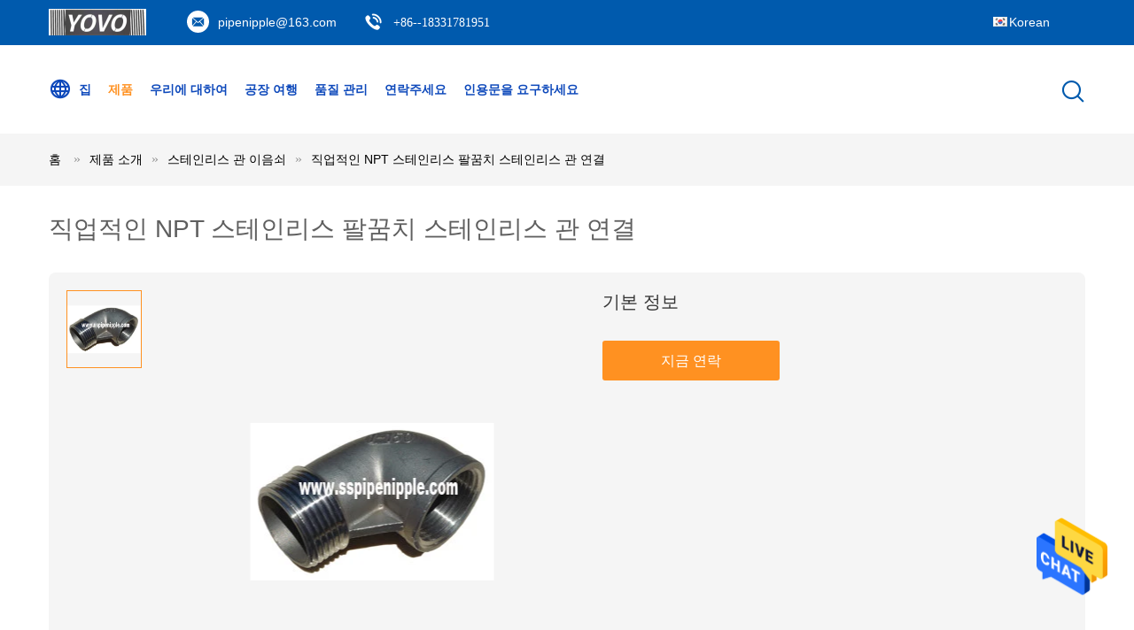

--- FILE ---
content_type: text/html
request_url: https://korean.sspipenipple.com/sale-12681409-professional-npt-stainless-steel-elbow-stainless-steel-pipe-coupling.html
body_size: 22418
content:

<!DOCTYPE html>
<html lang="ko">
<head>
	<meta charset="utf-8">
	<meta http-equiv="X-UA-Compatible" content="IE=edge">
	<meta name="viewport" content="width=device-width, initial-scale=1">
    <title>직업적인 NPT 스테인리스 팔꿈치 스테인리스 관 연결</title>
    <meta name="keywords" content="스테인리스 여자 마법사 젖꼭지, 스테인리스 동등한 것 티, 스테인리스 관 이음쇠" />
    <meta name="description" content="고품질 직업적인 NPT 스테인리스 팔꿈치 스테인리스 관 연결 중국에서, 중국의 주요 상품 시장 스테인리스 여자 마법사 젖꼭지 생성물,  스테인리스 동등한 것 티 공장, 고품질 생산 스테인리스 동등한 것 티 상품." />
			<link type='text/css' rel='stylesheet' href='/??/images/global.css,/photo/sspipenipple/sitetpl/style/common.css?ver=1628229588' media='all'>
			  <script type='text/javascript' src='/js/jquery.js'></script><meta property="og:title" content="직업적인 NPT 스테인리스 팔꿈치 스테인리스 관 연결" />
<meta property="og:description" content="고품질 직업적인 NPT 스테인리스 팔꿈치 스테인리스 관 연결 중국에서, 중국의 주요 상품 시장 스테인리스 여자 마법사 젖꼭지 생성물,  스테인리스 동등한 것 티 공장, 고품질 생산 스테인리스 동등한 것 티 상품." />
<meta property="og:type" content="product" />
<meta property="og:availability" content="instock" />
<meta property="og:site_name" content="CANGZHOU YOVO PIPE INDUSTRY CO.,LTD" />
<meta property="og:url" content="https://korean.sspipenipple.com/sale-12681409-professional-npt-stainless-steel-elbow-stainless-steel-pipe-coupling.html" />
<meta property="og:image" content="https://korean.sspipenipple.com/photo/ps26838055-professional_npt_stainless_steel_elbow_stainless_steel_pipe_coupling.jpg" />
<link rel="canonical" href="https://korean.sspipenipple.com/sale-12681409-professional-npt-stainless-steel-elbow-stainless-steel-pipe-coupling.html" />
<link rel="alternate" href="https://m.korean.sspipenipple.com/sale-12681409-professional-npt-stainless-steel-elbow-stainless-steel-pipe-coupling.html" media="only screen and (max-width: 640px)" />
<style type="text/css">
/*<![CDATA[*/
.consent__cookie {position: fixed;top: 0;left: 0;width: 100%;height: 0%;z-index: 100000;}.consent__cookie_bg {position: fixed;top: 0;left: 0;width: 100%;height: 100%;background: #000;opacity: .6;display: none }.consent__cookie_rel {position: fixed;bottom:0;left: 0;width: 100%;background: #fff;display: -webkit-box;display: -ms-flexbox;display: flex;flex-wrap: wrap;padding: 24px 80px;-webkit-box-sizing: border-box;box-sizing: border-box;-webkit-box-pack: justify;-ms-flex-pack: justify;justify-content: space-between;-webkit-transition: all ease-in-out .3s;transition: all ease-in-out .3s }.consent__close {position: absolute;top: 20px;right: 20px;cursor: pointer }.consent__close svg {fill: #777 }.consent__close:hover svg {fill: #000 }.consent__cookie_box {flex: 1;word-break: break-word;}.consent__warm {color: #777;font-size: 16px;margin-bottom: 12px;line-height: 19px }.consent__title {color: #333;font-size: 20px;font-weight: 600;margin-bottom: 12px;line-height: 23px }.consent__itxt {color: #333;font-size: 14px;margin-bottom: 12px;display: -webkit-box;display: -ms-flexbox;display: flex;-webkit-box-align: center;-ms-flex-align: center;align-items: center }.consent__itxt i {display: -webkit-inline-box;display: -ms-inline-flexbox;display: inline-flex;width: 28px;height: 28px;border-radius: 50%;background: #e0f9e9;margin-right: 8px;-webkit-box-align: center;-ms-flex-align: center;align-items: center;-webkit-box-pack: center;-ms-flex-pack: center;justify-content: center }.consent__itxt svg {fill: #3ca860 }.consent__txt {color: #a6a6a6;font-size: 14px;margin-bottom: 8px;line-height: 17px }.consent__btns {display: -webkit-box;display: -ms-flexbox;display: flex;-webkit-box-orient: vertical;-webkit-box-direction: normal;-ms-flex-direction: column;flex-direction: column;-webkit-box-pack: center;-ms-flex-pack: center;justify-content: center;flex-shrink: 0;}.consent__btn {width: 280px;height: 40px;line-height: 40px;text-align: center;background: #3ca860;color: #fff;border-radius: 4px;margin: 8px 0;-webkit-box-sizing: border-box;box-sizing: border-box;cursor: pointer;font-size:14px}.consent__btn:hover {background: #00823b }.consent__btn.empty {color: #3ca860;border: 1px solid #3ca860;background: #fff }.consent__btn.empty:hover {background: #3ca860;color: #fff }.open .consent__cookie_bg {display: block }.open .consent__cookie_rel {bottom: 0 }@media (max-width: 760px) {.consent__btns {width: 100%;align-items: center;}.consent__cookie_rel {padding: 20px 24px }}.consent__cookie.open {display: block;}.consent__cookie {display: none;}
/*]]>*/
</style>
<script type="text/javascript">
/*<![CDATA[*/
window.isvideotpl = 0;window.detailurl = '';
var isShowGuide=0;showGuideColor=0;var company_type = 4;var webim_domain = '';

var colorUrl = '';
var aisearch = 0;
var selfUrl = '';
window.playerReportUrl='/vod/view_count/report';
var query_string = ["Products","Detail"];
var g_tp = '';
var customtplcolor = 99604;
window.predomainsub = "";
/*]]>*/
</script>
</head>
<body>
<img src="/logo.gif" style="display:none" alt="logo"/>
    <div id="floatAd" style="z-index: 110000;position:absolute;right:30px;bottom:60px;height:79px;display: block;">
                                <a href="/webim/webim_tab.html" rel="nofollow" data-uid="63694" onclick= 'setwebimCookie(63694,12681409,4);' target="_blank">
            <img style="width: 80px;cursor: pointer;" alt='문자 보내' src="/images/floatimage_chat.gif"/>
        </a>
                                </div>
<a style="display: none!important;" title="CANGZHOU YOVO PIPE INDUSTRY CO.,LTD" class="float-inquiry" href="/contactnow.html" onclick='setinquiryCookie("{\"showproduct\":1,\"pid\":\"12681409\",\"name\":\"\\uc9c1\\uc5c5\\uc801\\uc778 NPT \\uc2a4\\ud14c\\uc778\\ub9ac\\uc2a4 \\ud314\\uafc8\\uce58 \\uc2a4\\ud14c\\uc778\\ub9ac\\uc2a4 \\uad00 \\uc5f0\\uacb0\",\"source_url\":\"\\/sale-12681409-professional-npt-stainless-steel-elbow-stainless-steel-pipe-coupling.html\",\"picurl\":\"\\/photo\\/pd26838055-professional_npt_stainless_steel_elbow_stainless_steel_pipe_coupling.jpg\",\"propertyDetail\":[],\"company_name\":null,\"picurl_c\":\"\\/photo\\/pc26838055-professional_npt_stainless_steel_elbow_stainless_steel_pipe_coupling.jpg\",\"price\":\"\",\"username\":\"Peter Shi\",\"viewTime\":\"\\ub9c8\\uc9c0\\ub9c9 \\ub85c\\uadf8\\uc778 : 8 \\uc2dc\\uac04 32 minuts \\uc804\",\"subject\":\"\\uc81c\\ubc1c\\uc5d0 \\ub300\\ud55c \\uc790\\uc138\\ud55c \\ub0b4\\uc6a9\\uc744 \\ubcf4\\ub0b4\\uc2ed\\uc2dc\\uc624 \\uc9c1\\uc5c5\\uc801\\uc778 NPT \\uc2a4\\ud14c\\uc778\\ub9ac\\uc2a4 \\ud314\\uafc8\\uce58 \\uc2a4\\ud14c\\uc778\\ub9ac\\uc2a4 \\uad00 \\uc5f0\\uacb0\",\"countrycode\":\"\"}");'></a>
<script>
var originProductInfo = '';
var originProductInfo = {"showproduct":1,"pid":"12681409","name":"\uc9c1\uc5c5\uc801\uc778 NPT \uc2a4\ud14c\uc778\ub9ac\uc2a4 \ud314\uafc8\uce58 \uc2a4\ud14c\uc778\ub9ac\uc2a4 \uad00 \uc5f0\uacb0","source_url":"\/sale-12681409-professional-npt-stainless-steel-elbow-stainless-steel-pipe-coupling.html","picurl":"\/photo\/pd26838055-professional_npt_stainless_steel_elbow_stainless_steel_pipe_coupling.jpg","propertyDetail":[],"company_name":null,"picurl_c":"\/photo\/pc26838055-professional_npt_stainless_steel_elbow_stainless_steel_pipe_coupling.jpg","price":"","username":"Peter Shi","viewTime":"\ub9c8\uc9c0\ub9c9 \ub85c\uadf8\uc778 : 5 \uc2dc\uac04 32 minuts \uc804","subject":"\uc81c\ubc1c \ubcf8\uc120 \uc778\ub3c4 \uac00\uaca9\uc744 \ubcf4\ub0bc \uc9c1\uc5c5\uc801\uc778 NPT \uc2a4\ud14c\uc778\ub9ac\uc2a4 \ud314\uafc8\uce58 \uc2a4\ud14c\uc778\ub9ac\uc2a4 \uad00 \uc5f0\uacb0","countrycode":""};
var save_url = "/contactsave.html";
var update_url = "/updateinquiry.html";
var productInfo = {};
var defaulProductInfo = {};
var myDate = new Date();
var curDate = myDate.getFullYear()+'-'+(parseInt(myDate.getMonth())+1)+'-'+myDate.getDate();
var message = '';
var default_pop = 1;
var leaveMessageDialog = document.getElementsByClassName('leave-message-dialog')[0]; // 获取弹层
var _$$ = function (dom) {
    return document.querySelectorAll(dom);
};
resInfo = originProductInfo;
defaulProductInfo.pid = resInfo['pid'];
defaulProductInfo.productName = resInfo['name'];
defaulProductInfo.productInfo = resInfo['propertyDetail'];
defaulProductInfo.productImg = resInfo['picurl_c'];
defaulProductInfo.subject = resInfo['subject'];
defaulProductInfo.productImgAlt = resInfo['name'];
var inquirypopup_tmp = 1;
var message = '소중한,'+'\r\n'+"나는 관심이있다"+' '+trim(resInfo['name'])+", 유형, 크기, MOQ, 재료 등과 같은 자세한 내용을 보내 주시겠습니까?"+'\r\n'+"감사!"+'\r\n'+"답변 기다 리 겠 습 니 다.";
var message_1 = '소중한,'+'\r\n'+"나는 관심이있다"+' '+trim(resInfo['name'])+", 유형, 크기, MOQ, 재료 등과 같은 자세한 내용을 보내 주시겠습니까?"+'\r\n'+"감사!"+'\r\n'+"답변 기다 리 겠 습 니 다.";
var message_2 = '여보세요,'+'\r\n'+"내가 찾고 있어요"+' '+trim(resInfo['name'])+", 가격, 사양 및 사진을 보내주십시오."+'\r\n'+"귀하의 신속한 응답은 매우 감사하겠습니다."+'\r\n'+"자세한 내용은 저에게 연락 주시기 바랍니다."+'\r\n'+"감사합니다.";
var message_3 = '여보세요,'+'\r\n'+trim(resInfo['name'])+' '+"내 기대를 충족합니다."+'\r\n'+"저에게 제일 가격 및 다른 제품 정보를주십시오."+'\r\n'+"제 메일을 통해 저에게 연락 주시기 바랍니다."+'\r\n'+"감사합니다.";

var message_4 = '소중한,'+'\r\n'+"당신의 FOB 가격은 무엇입니까"+' '+trim(resInfo['name'])+'?'+'\r\n'+"가장 가까운 항구 이름은 무엇입니까?"+'\r\n'+"가능한 한 빨리 답장 해 주시면 추가 정보를 공유하는 것이 좋습니다."+'\r\n'+"문안 인사!";
var message_5 = '안녕,'+'\r\n'+"나는 당신의"+' '+trim(resInfo['name'])+'.'+'\r\n'+"제품 세부 정보를 보내주세요."+'\r\n'+"빠른 답장을 기다리겠습니다."+'\r\n'+"저에게 우편으로 연락 주시기 바랍니다."+'\r\n'+"문안 인사!";

var message_6 = '소중한,'+'\r\n'+"귀하의 정보를 제공해주십시오."+' '+trim(resInfo['name'])+", 유형, 크기, 재질 및 물론 최고의 가격과 같은."+'\r\n'+"빠른 답장을 기다리겠습니다."+'\r\n'+"당신을 감사하십시오!";
var message_7 = '소중한,'+'\r\n'+"당신은 공급할 수 있습니까"+' '+trim(resInfo['name'])+" 우리를 위해?"+'\r\n'+"먼저 가격표와 일부 제품 세부 정보를 원합니다."+'\r\n'+"최대한 빨리 답변을 받고 협력을 기대합니다."+'\r\n'+"대단히 감사합니다.";
var message_8 = '안녕하세요,'+'\r\n'+"내가 찾고 있어요"+' '+trim(resInfo['name'])+", 좀 더 자세한 제품 정보를 알려주세요."+'\r\n'+"답장을 기다리겠습니다."+'\r\n'+"당신을 감사하십시오!";
var message_9 = '여보세요,'+'\r\n'+"너의"+' '+trim(resInfo['name'])+" 내 요구 사항을 아주 잘 충족합니다."+'\r\n'+"가격, 사양 및 유사한 모델을 보내주십시오."+'\r\n'+"저와 자유롭게 채팅하십시오."+'\r\n'+"감사!";
var message_10 = '소중한,'+'\r\n'+"자세한 내용과 인용문에 대해 더 알고 싶습니다."+' '+trim(resInfo['name'])+'.'+'\r\n'+"주저하지 말고 연락주세요."+'\r\n'+"문안 인사!";

var r = getRandom(1,10);

defaulProductInfo.message = eval("message_"+r);

var mytAjax = {

    post: function(url, data, fn) {
        var xhr = new XMLHttpRequest();
        xhr.open("POST", url, true);
        xhr.setRequestHeader("Content-Type", "application/x-www-form-urlencoded;charset=UTF-8");
        xhr.setRequestHeader("X-Requested-With", "XMLHttpRequest");
        xhr.setRequestHeader('Content-Type','text/plain;charset=UTF-8');
        xhr.onreadystatechange = function() {
            if(xhr.readyState == 4 && (xhr.status == 200 || xhr.status == 304)) {
                fn.call(this, xhr.responseText);
            }
        };
        xhr.send(data);
    },

    postform: function(url, data, fn) {
        var xhr = new XMLHttpRequest();
        xhr.open("POST", url, true);
        xhr.setRequestHeader("X-Requested-With", "XMLHttpRequest");
        xhr.onreadystatechange = function() {
            if(xhr.readyState == 4 && (xhr.status == 200 || xhr.status == 304)) {
                fn.call(this, xhr.responseText);
            }
        };
        xhr.send(data);
    }
};
/*window.onload = function(){
    leaveMessageDialog = document.getElementsByClassName('leave-message-dialog')[0];
    if (window.localStorage.recordDialogStatus=='undefined' || (window.localStorage.recordDialogStatus!='undefined' && window.localStorage.recordDialogStatus != curDate)) {
        setTimeout(function(){
            if(parseInt(inquirypopup_tmp%10) == 1){
                creatDialog(defaulProductInfo, 1);
            }
        }, 6000);
    }
};*/
function trim(str)
{
    str = str.replace(/(^\s*)/g,"");
    return str.replace(/(\s*$)/g,"");
};
function getRandom(m,n){
    var num = Math.floor(Math.random()*(m - n) + n);
    return num;
};
function strBtn(param) {

    var starattextarea = document.getElementById("textareamessage").value.length;
    var email = document.getElementById("startEmail").value;

    var default_tip = document.querySelectorAll(".watermark_container").length;
    if (20 < starattextarea && starattextarea < 3000) {
        if(default_tip>0){
            document.getElementById("textareamessage1").parentNode.parentNode.nextElementSibling.style.display = "none";
        }else{
            document.getElementById("textareamessage1").parentNode.nextElementSibling.style.display = "none";
        }

    } else {
        if(default_tip>0){
            document.getElementById("textareamessage1").parentNode.parentNode.nextElementSibling.style.display = "block";
        }else{
            document.getElementById("textareamessage1").parentNode.nextElementSibling.style.display = "block";
        }

        return;
    }

    // var re = /^([a-zA-Z0-9_-])+@([a-zA-Z0-9_-])+\.([a-zA-Z0-9_-])+/i;/*邮箱不区分大小写*/
    var re = /^[a-zA-Z0-9][\w-]*(\.?[\w-]+)*@[a-zA-Z0-9-]+(\.[a-zA-Z0-9]+)+$/i;
    if (!re.test(email)) {
        document.getElementById("startEmail").nextElementSibling.style.display = "block";
        return;
    } else {
        document.getElementById("startEmail").nextElementSibling.style.display = "none";
    }

    var subject = document.getElementById("pop_subject").value;
    var pid = document.getElementById("pop_pid").value;
    var message = document.getElementById("textareamessage").value;
    var sender_email = document.getElementById("startEmail").value;
    var tel = '';
    if (document.getElementById("tel0") != undefined && document.getElementById("tel0") != '')
        tel = document.getElementById("tel0").value;
    var form_serialize = '&tel='+tel;

    form_serialize = form_serialize.replace(/\+/g, "%2B");
    mytAjax.post(save_url,"pid="+pid+"&subject="+subject+"&email="+sender_email+"&message="+(message)+form_serialize,function(res){
        var mes = JSON.parse(res);
        if(mes.status == 200){
            var iid = mes.iid;
            document.getElementById("pop_iid").value = iid;
            document.getElementById("pop_uuid").value = mes.uuid;

            if(typeof gtag_report_conversion === "function"){
                gtag_report_conversion();//执行统计js代码
            }
            if(typeof fbq === "function"){
                fbq('track','Purchase');//执行统计js代码
            }
        }
    });
    for (var index = 0; index < document.querySelectorAll(".dialog-content-pql").length; index++) {
        document.querySelectorAll(".dialog-content-pql")[index].style.display = "none";
    };
    $('#idphonepql').val(tel);
    document.getElementById("dialog-content-pql-id").style.display = "block";
    ;
};
function twoBtnOk(param) {

    var selectgender = document.getElementById("Mr").innerHTML;
    var iid = document.getElementById("pop_iid").value;
    var sendername = document.getElementById("idnamepql").value;
    var senderphone = document.getElementById("idphonepql").value;
    var sendercname = document.getElementById("idcompanypql").value;
    var uuid = document.getElementById("pop_uuid").value;
    var gender = 2;
    if(selectgender == 'Mr.') gender = 0;
    if(selectgender == 'Mrs.') gender = 1;
    var pid = document.getElementById("pop_pid").value;
    var form_serialize = '';

        form_serialize = form_serialize.replace(/\+/g, "%2B");

    mytAjax.post(update_url,"iid="+iid+"&gender="+gender+"&uuid="+uuid+"&name="+(sendername)+"&tel="+(senderphone)+"&company="+(sendercname)+form_serialize,function(res){});

    for (var index = 0; index < document.querySelectorAll(".dialog-content-pql").length; index++) {
        document.querySelectorAll(".dialog-content-pql")[index].style.display = "none";
    };
    document.getElementById("dialog-content-pql-ok").style.display = "block";

};
function toCheckMust(name) {
    $('#'+name+'error').hide();
}
function handClidk(param) {
    var starattextarea = document.getElementById("textareamessage1").value.length;
    var email = document.getElementById("startEmail1").value;
    var default_tip = document.querySelectorAll(".watermark_container").length;
    if (20 < starattextarea && starattextarea < 3000) {
        if(default_tip>0){
            document.getElementById("textareamessage1").parentNode.parentNode.nextElementSibling.style.display = "none";
        }else{
            document.getElementById("textareamessage1").parentNode.nextElementSibling.style.display = "none";
        }

    } else {
        if(default_tip>0){
            document.getElementById("textareamessage1").parentNode.parentNode.nextElementSibling.style.display = "block";
        }else{
            document.getElementById("textareamessage1").parentNode.nextElementSibling.style.display = "block";
        }

        return;
    }

    // var re = /^([a-zA-Z0-9_-])+@([a-zA-Z0-9_-])+\.([a-zA-Z0-9_-])+/i;
    var re = /^[a-zA-Z0-9][\w-]*(\.?[\w-]+)*@[a-zA-Z0-9-]+(\.[a-zA-Z0-9]+)+$/i;
    if (!re.test(email)) {
        document.getElementById("startEmail1").nextElementSibling.style.display = "block";
        return;
    } else {
        document.getElementById("startEmail1").nextElementSibling.style.display = "none";
    }

    var subject = document.getElementById("pop_subject").value;
    var pid = document.getElementById("pop_pid").value;
    var message = document.getElementById("textareamessage1").value;
    var sender_email = document.getElementById("startEmail1").value;
    var form_serialize = tel = '';
    if (document.getElementById("tel1") != undefined && document.getElementById("tel1") != '')
        tel = document.getElementById("tel1").value;
        mytAjax.post(save_url,"email="+sender_email+"&tel="+tel+"&pid="+pid+"&message="+message+"&subject="+subject+form_serialize,function(res){

        var mes = JSON.parse(res);
        if(mes.status == 200){
            var iid = mes.iid;
            document.getElementById("pop_iid").value = iid;
            document.getElementById("pop_uuid").value = mes.uuid;
            if(typeof gtag_report_conversion === "function"){
                gtag_report_conversion();//执行统计js代码
            }
        }

    });
    for (var index = 0; index < document.querySelectorAll(".dialog-content-pql").length; index++) {
        document.querySelectorAll(".dialog-content-pql")[index].style.display = "none";
    };
    $('#idphonepql').val(tel);
    document.getElementById("dialog-content-pql-id").style.display = "block";

};
window.addEventListener('load', function () {
    $('.checkbox-wrap label').each(function(){
        if($(this).find('input').prop('checked')){
            $(this).addClass('on')
        }else {
            $(this).removeClass('on')
        }
    })
    $(document).on('click', '.checkbox-wrap label' , function(ev){
        if (ev.target.tagName.toUpperCase() != 'INPUT') {
            $(this).toggleClass('on')
        }
    })
})

function hand_video(pdata) {
    data = JSON.parse(pdata);
    productInfo.productName = data.productName;
    productInfo.productInfo = data.productInfo;
    productInfo.productImg = data.productImg;
    productInfo.subject = data.subject;

    var message = '소중한,'+'\r\n'+"나는 관심이있다"+' '+trim(data.productName)+", 유형, 크기, 수량, 재료 등과 같은 자세한 내용을 보내 주시겠습니까?"+'\r\n'+"감사!"+'\r\n'+"답변 기다 리 겠 습 니 다.";

    var message = '소중한,'+'\r\n'+"나는 관심이있다"+' '+trim(data.productName)+", 유형, 크기, MOQ, 재료 등과 같은 자세한 내용을 보내 주시겠습니까?"+'\r\n'+"감사!"+'\r\n'+"답변 기다 리 겠 습 니 다.";
    var message_1 = '소중한,'+'\r\n'+"나는 관심이있다"+' '+trim(data.productName)+", 유형, 크기, MOQ, 재료 등과 같은 자세한 내용을 보내 주시겠습니까?"+'\r\n'+"감사!"+'\r\n'+"답변 기다 리 겠 습 니 다.";
    var message_2 = '여보세요,'+'\r\n'+"내가 찾고 있어요"+' '+trim(data.productName)+", 가격, 사양 및 사진을 보내주십시오."+'\r\n'+"귀하의 신속한 응답은 매우 감사하겠습니다."+'\r\n'+"자세한 내용은 저에게 연락 주시기 바랍니다."+'\r\n'+"감사합니다.";
    var message_3 = '여보세요,'+'\r\n'+trim(data.productName)+' '+"내 기대를 충족합니다."+'\r\n'+"저에게 제일 가격 및 다른 제품 정보를주십시오."+'\r\n'+"제 메일을 통해 저에게 연락 주시기 바랍니다."+'\r\n'+"감사합니다.";

    var message_4 = '소중한,'+'\r\n'+"당신의 FOB 가격은 무엇입니까"+' '+trim(data.productName)+'?'+'\r\n'+"가장 가까운 항구 이름은 무엇입니까?"+'\r\n'+"가능한 한 빨리 답장 해 주시면 추가 정보를 공유하는 것이 좋습니다."+'\r\n'+"문안 인사!";
    var message_5 = '안녕,'+'\r\n'+"나는 당신의"+' '+trim(data.productName)+'.'+'\r\n'+"제품 세부 정보를 보내주세요."+'\r\n'+"빠른 답장을 기다리겠습니다."+'\r\n'+"저에게 우편으로 연락 주시기 바랍니다."+'\r\n'+"문안 인사!";

    var message_6 = '소중한,'+'\r\n'+"귀하의 정보를 제공해주십시오."+' '+trim(data.productName)+", 유형, 크기, 재질 및 물론 최고의 가격과 같은."+'\r\n'+"빠른 답장을 기다리겠습니다."+'\r\n'+"당신을 감사하십시오!";
    var message_7 = '소중한,'+'\r\n'+"당신은 공급할 수 있습니까"+' '+trim(data.productName)+" 우리를 위해?"+'\r\n'+"먼저 가격표와 일부 제품 세부 정보를 원합니다."+'\r\n'+"최대한 빨리 답변을 받고 협력을 기대합니다."+'\r\n'+"대단히 감사합니다.";
    var message_8 = '안녕하세요,'+'\r\n'+"내가 찾고 있어요"+' '+trim(data.productName)+", 좀 더 자세한 제품 정보를 알려주세요."+'\r\n'+"답장을 기다리겠습니다."+'\r\n'+"당신을 감사하십시오!";
    var message_9 = '여보세요,'+'\r\n'+"너의"+' '+trim(data.productName)+" 내 요구 사항을 아주 잘 충족합니다."+'\r\n'+"가격, 사양 및 유사한 모델을 보내주십시오."+'\r\n'+"저와 자유롭게 채팅하십시오."+'\r\n'+"감사!";
    var message_10 = '소중한,'+'\r\n'+"자세한 내용과 인용문에 대해 더 알고 싶습니다."+' '+trim(data.productName)+'.'+'\r\n'+"주저하지 말고 연락주세요."+'\r\n'+"문안 인사!";

    var r = getRandom(1,10);

    productInfo.message = eval("message_"+r);
    if(parseInt(inquirypopup_tmp/10) == 1){
        productInfo.message = "";
    }
    productInfo.pid = data.pid;
    creatDialog(productInfo, 2);
};

function handDialog(pdata) {
    data = JSON.parse(pdata);
    productInfo.productName = data.productName;
    productInfo.productInfo = data.productInfo;
    productInfo.productImg = data.productImg;
    productInfo.subject = data.subject;

    var message = '소중한,'+'\r\n'+"나는 관심이있다"+' '+trim(data.productName)+", 유형, 크기, 수량, 재료 등과 같은 자세한 내용을 보내 주시겠습니까?"+'\r\n'+"감사!"+'\r\n'+"답변 기다 리 겠 습 니 다.";

    var message = '소중한,'+'\r\n'+"나는 관심이있다"+' '+trim(data.productName)+", 유형, 크기, MOQ, 재료 등과 같은 자세한 내용을 보내 주시겠습니까?"+'\r\n'+"감사!"+'\r\n'+"답변 기다 리 겠 습 니 다.";
    var message_1 = '소중한,'+'\r\n'+"나는 관심이있다"+' '+trim(data.productName)+", 유형, 크기, MOQ, 재료 등과 같은 자세한 내용을 보내 주시겠습니까?"+'\r\n'+"감사!"+'\r\n'+"답변 기다 리 겠 습 니 다.";
    var message_2 = '여보세요,'+'\r\n'+"내가 찾고 있어요"+' '+trim(data.productName)+", 가격, 사양 및 사진을 보내주십시오."+'\r\n'+"귀하의 신속한 응답은 매우 감사하겠습니다."+'\r\n'+"자세한 내용은 저에게 연락 주시기 바랍니다."+'\r\n'+"감사합니다.";
    var message_3 = '여보세요,'+'\r\n'+trim(data.productName)+' '+"내 기대를 충족합니다."+'\r\n'+"저에게 제일 가격 및 다른 제품 정보를주십시오."+'\r\n'+"제 메일을 통해 저에게 연락 주시기 바랍니다."+'\r\n'+"감사합니다.";

    var message_4 = '소중한,'+'\r\n'+"당신의 FOB 가격은 무엇입니까"+' '+trim(data.productName)+'?'+'\r\n'+"가장 가까운 항구 이름은 무엇입니까?"+'\r\n'+"가능한 한 빨리 답장 해 주시면 추가 정보를 공유하는 것이 좋습니다."+'\r\n'+"문안 인사!";
    var message_5 = '안녕,'+'\r\n'+"나는 당신의"+' '+trim(data.productName)+'.'+'\r\n'+"제품 세부 정보를 보내주세요."+'\r\n'+"빠른 답장을 기다리겠습니다."+'\r\n'+"저에게 우편으로 연락 주시기 바랍니다."+'\r\n'+"문안 인사!";

    var message_6 = '소중한,'+'\r\n'+"귀하의 정보를 제공해주십시오."+' '+trim(data.productName)+", 유형, 크기, 재질 및 물론 최고의 가격과 같은."+'\r\n'+"빠른 답장을 기다리겠습니다."+'\r\n'+"당신을 감사하십시오!";
    var message_7 = '소중한,'+'\r\n'+"당신은 공급할 수 있습니까"+' '+trim(data.productName)+" 우리를 위해?"+'\r\n'+"먼저 가격표와 일부 제품 세부 정보를 원합니다."+'\r\n'+"최대한 빨리 답변을 받고 협력을 기대합니다."+'\r\n'+"대단히 감사합니다.";
    var message_8 = '안녕하세요,'+'\r\n'+"내가 찾고 있어요"+' '+trim(data.productName)+", 좀 더 자세한 제품 정보를 알려주세요."+'\r\n'+"답장을 기다리겠습니다."+'\r\n'+"당신을 감사하십시오!";
    var message_9 = '여보세요,'+'\r\n'+"너의"+' '+trim(data.productName)+" 내 요구 사항을 아주 잘 충족합니다."+'\r\n'+"가격, 사양 및 유사한 모델을 보내주십시오."+'\r\n'+"저와 자유롭게 채팅하십시오."+'\r\n'+"감사!";
    var message_10 = '소중한,'+'\r\n'+"자세한 내용과 인용문에 대해 더 알고 싶습니다."+' '+trim(data.productName)+'.'+'\r\n'+"주저하지 말고 연락주세요."+'\r\n'+"문안 인사!";

    var r = getRandom(1,10);

    productInfo.message = eval("message_"+r);
    if(parseInt(inquirypopup_tmp/10) == 1){
        productInfo.message = "";
    }
    productInfo.pid = data.pid;
    creatDialog(productInfo, 2);
};

function closepql(param) {

    leaveMessageDialog.style.display = 'none';
};

function closepql2(param) {

    for (var index = 0; index < document.querySelectorAll(".dialog-content-pql").length; index++) {
        document.querySelectorAll(".dialog-content-pql")[index].style.display = "none";
    };
    document.getElementById("dialog-content-pql-ok").style.display = "block";
};

function decodeHtmlEntities(str) {
    var tempElement = document.createElement('div');
    tempElement.innerHTML = str;
    return tempElement.textContent || tempElement.innerText || '';
}

function initProduct(productInfo,type){

    productInfo.productName = decodeHtmlEntities(productInfo.productName);
    productInfo.message = decodeHtmlEntities(productInfo.message);

    leaveMessageDialog = document.getElementsByClassName('leave-message-dialog')[0];
    leaveMessageDialog.style.display = "block";
    if(type == 3){
        var popinquiryemail = document.getElementById("popinquiryemail").value;
        _$$("#startEmail1")[0].value = popinquiryemail;
    }else{
        _$$("#startEmail1")[0].value = "";
    }
    _$$("#startEmail")[0].value = "";
    _$$("#idnamepql")[0].value = "";
    _$$("#idphonepql")[0].value = "";
    _$$("#idcompanypql")[0].value = "";

    _$$("#pop_pid")[0].value = productInfo.pid;
    _$$("#pop_subject")[0].value = productInfo.subject;
    
    if(parseInt(inquirypopup_tmp/10) == 1){
        productInfo.message = "";
    }

    _$$("#textareamessage1")[0].value = productInfo.message;
    _$$("#textareamessage")[0].value = productInfo.message;

    _$$("#dialog-content-pql-id .titlep")[0].innerHTML = productInfo.productName;
    _$$("#dialog-content-pql-id img")[0].setAttribute("src", productInfo.productImg);
    _$$("#dialog-content-pql-id img")[0].setAttribute("alt", productInfo.productImgAlt);

    _$$("#dialog-content-pql-id-hand img")[0].setAttribute("src", productInfo.productImg);
    _$$("#dialog-content-pql-id-hand img")[0].setAttribute("alt", productInfo.productImgAlt);
    _$$("#dialog-content-pql-id-hand .titlep")[0].innerHTML = productInfo.productName;

    if (productInfo.productInfo.length > 0) {
        var ul2, ul;
        ul = document.createElement("ul");
        for (var index = 0; index < productInfo.productInfo.length; index++) {
            var el = productInfo.productInfo[index];
            var li = document.createElement("li");
            var span1 = document.createElement("span");
            span1.innerHTML = el[0] + ":";
            var span2 = document.createElement("span");
            span2.innerHTML = el[1];
            li.appendChild(span1);
            li.appendChild(span2);
            ul.appendChild(li);

        }
        ul2 = ul.cloneNode(true);
        if (type === 1) {
            _$$("#dialog-content-pql-id .left")[0].replaceChild(ul, _$$("#dialog-content-pql-id .left ul")[0]);
        } else {
            _$$("#dialog-content-pql-id-hand .left")[0].replaceChild(ul2, _$$("#dialog-content-pql-id-hand .left ul")[0]);
            _$$("#dialog-content-pql-id .left")[0].replaceChild(ul, _$$("#dialog-content-pql-id .left ul")[0]);
        }
    };
    for (var index = 0; index < _$$("#dialog-content-pql-id .right ul li").length; index++) {
        _$$("#dialog-content-pql-id .right ul li")[index].addEventListener("click", function (params) {
            _$$("#dialog-content-pql-id .right #Mr")[0].innerHTML = this.innerHTML
        }, false)

    };

};
function closeInquiryCreateDialog() {
    document.getElementById("xuanpan_dialog_box_pql").style.display = "none";
};
function showInquiryCreateDialog() {
    document.getElementById("xuanpan_dialog_box_pql").style.display = "block";
};
function submitPopInquiry(){
    var message = document.getElementById("inquiry_message").value;
    var email = document.getElementById("inquiry_email").value;
    var subject = defaulProductInfo.subject;
    var pid = defaulProductInfo.pid;
    if (email === undefined) {
        showInquiryCreateDialog();
        document.getElementById("inquiry_email").style.border = "1px solid red";
        return false;
    };
    if (message === undefined) {
        showInquiryCreateDialog();
        document.getElementById("inquiry_message").style.border = "1px solid red";
        return false;
    };
    if (email.search(/^\w+((-\w+)|(\.\w+))*\@[A-Za-z0-9]+((\.|-)[A-Za-z0-9]+)*\.[A-Za-z0-9]+$/) == -1) {
        document.getElementById("inquiry_email").style.border= "1px solid red";
        showInquiryCreateDialog();
        return false;
    } else {
        document.getElementById("inquiry_email").style.border= "";
    };
    if (message.length < 20 || message.length >3000) {
        showInquiryCreateDialog();
        document.getElementById("inquiry_message").style.border = "1px solid red";
        return false;
    } else {
        document.getElementById("inquiry_message").style.border = "";
    };
    var tel = '';
    if (document.getElementById("tel") != undefined && document.getElementById("tel") != '')
        tel = document.getElementById("tel").value;

    mytAjax.post(save_url,"pid="+pid+"&subject="+subject+"&email="+email+"&message="+(message)+'&tel='+tel,function(res){
        var mes = JSON.parse(res);
        if(mes.status == 200){
            var iid = mes.iid;
            document.getElementById("pop_iid").value = iid;
            document.getElementById("pop_uuid").value = mes.uuid;

        }
    });
    initProduct(defaulProductInfo);
    for (var index = 0; index < document.querySelectorAll(".dialog-content-pql").length; index++) {
        document.querySelectorAll(".dialog-content-pql")[index].style.display = "none";
    };
    $('#idphonepql').val(tel);
    document.getElementById("dialog-content-pql-id").style.display = "block";

};

//带附件上传
function submitPopInquiryfile(email_id,message_id,check_sort,name_id,phone_id,company_id,attachments){

    if(typeof(check_sort) == 'undefined'){
        check_sort = 0;
    }
    var message = document.getElementById(message_id).value;
    var email = document.getElementById(email_id).value;
    var attachments = document.getElementById(attachments).value;
    if(typeof(name_id) !== 'undefined' && name_id != ""){
        var name  = document.getElementById(name_id).value;
    }
    if(typeof(phone_id) !== 'undefined' && phone_id != ""){
        var phone = document.getElementById(phone_id).value;
    }
    if(typeof(company_id) !== 'undefined' && company_id != ""){
        var company = document.getElementById(company_id).value;
    }
    var subject = defaulProductInfo.subject;
    var pid = defaulProductInfo.pid;

    if(check_sort == 0){
        if (email === undefined) {
            showInquiryCreateDialog();
            document.getElementById(email_id).style.border = "1px solid red";
            return false;
        };
        if (message === undefined) {
            showInquiryCreateDialog();
            document.getElementById(message_id).style.border = "1px solid red";
            return false;
        };

        if (email.search(/^\w+((-\w+)|(\.\w+))*\@[A-Za-z0-9]+((\.|-)[A-Za-z0-9]+)*\.[A-Za-z0-9]+$/) == -1) {
            document.getElementById(email_id).style.border= "1px solid red";
            showInquiryCreateDialog();
            return false;
        } else {
            document.getElementById(email_id).style.border= "";
        };
        if (message.length < 20 || message.length >3000) {
            showInquiryCreateDialog();
            document.getElementById(message_id).style.border = "1px solid red";
            return false;
        } else {
            document.getElementById(message_id).style.border = "";
        };
    }else{

        if (message === undefined) {
            showInquiryCreateDialog();
            document.getElementById(message_id).style.border = "1px solid red";
            return false;
        };

        if (email === undefined) {
            showInquiryCreateDialog();
            document.getElementById(email_id).style.border = "1px solid red";
            return false;
        };

        if (message.length < 20 || message.length >3000) {
            showInquiryCreateDialog();
            document.getElementById(message_id).style.border = "1px solid red";
            return false;
        } else {
            document.getElementById(message_id).style.border = "";
        };

        if (email.search(/^\w+((-\w+)|(\.\w+))*\@[A-Za-z0-9]+((\.|-)[A-Za-z0-9]+)*\.[A-Za-z0-9]+$/) == -1) {
            document.getElementById(email_id).style.border= "1px solid red";
            showInquiryCreateDialog();
            return false;
        } else {
            document.getElementById(email_id).style.border= "";
        };

    };

    mytAjax.post(save_url,"pid="+pid+"&subject="+subject+"&email="+email+"&message="+message+"&company="+company+"&attachments="+attachments,function(res){
        var mes = JSON.parse(res);
        if(mes.status == 200){
            var iid = mes.iid;
            document.getElementById("pop_iid").value = iid;
            document.getElementById("pop_uuid").value = mes.uuid;

            if(typeof gtag_report_conversion === "function"){
                gtag_report_conversion();//执行统计js代码
            }
            if(typeof fbq === "function"){
                fbq('track','Purchase');//执行统计js代码
            }
        }
    });
    initProduct(defaulProductInfo);

    if(name !== undefined && name != ""){
        _$$("#idnamepql")[0].value = name;
    }

    if(phone !== undefined && phone != ""){
        _$$("#idphonepql")[0].value = phone;
    }

    if(company !== undefined && company != ""){
        _$$("#idcompanypql")[0].value = company;
    }

    for (var index = 0; index < document.querySelectorAll(".dialog-content-pql").length; index++) {
        document.querySelectorAll(".dialog-content-pql")[index].style.display = "none";
    };
    document.getElementById("dialog-content-pql-id").style.display = "block";

};
function submitPopInquiryByParam(email_id,message_id,check_sort,name_id,phone_id,company_id){

    if(typeof(check_sort) == 'undefined'){
        check_sort = 0;
    }

    var senderphone = '';
    var message = document.getElementById(message_id).value;
    var email = document.getElementById(email_id).value;
    if(typeof(name_id) !== 'undefined' && name_id != ""){
        var name  = document.getElementById(name_id).value;
    }
    if(typeof(phone_id) !== 'undefined' && phone_id != ""){
        var phone = document.getElementById(phone_id).value;
        senderphone = phone;
    }
    if(typeof(company_id) !== 'undefined' && company_id != ""){
        var company = document.getElementById(company_id).value;
    }
    var subject = defaulProductInfo.subject;
    var pid = defaulProductInfo.pid;

    if(check_sort == 0){
        if (email === undefined) {
            showInquiryCreateDialog();
            document.getElementById(email_id).style.border = "1px solid red";
            return false;
        };
        if (message === undefined) {
            showInquiryCreateDialog();
            document.getElementById(message_id).style.border = "1px solid red";
            return false;
        };

        if (email.search(/^\w+((-\w+)|(\.\w+))*\@[A-Za-z0-9]+((\.|-)[A-Za-z0-9]+)*\.[A-Za-z0-9]+$/) == -1) {
            document.getElementById(email_id).style.border= "1px solid red";
            showInquiryCreateDialog();
            return false;
        } else {
            document.getElementById(email_id).style.border= "";
        };
        if (message.length < 20 || message.length >3000) {
            showInquiryCreateDialog();
            document.getElementById(message_id).style.border = "1px solid red";
            return false;
        } else {
            document.getElementById(message_id).style.border = "";
        };
    }else{

        if (message === undefined) {
            showInquiryCreateDialog();
            document.getElementById(message_id).style.border = "1px solid red";
            return false;
        };

        if (email === undefined) {
            showInquiryCreateDialog();
            document.getElementById(email_id).style.border = "1px solid red";
            return false;
        };

        if (message.length < 20 || message.length >3000) {
            showInquiryCreateDialog();
            document.getElementById(message_id).style.border = "1px solid red";
            return false;
        } else {
            document.getElementById(message_id).style.border = "";
        };

        if (email.search(/^\w+((-\w+)|(\.\w+))*\@[A-Za-z0-9]+((\.|-)[A-Za-z0-9]+)*\.[A-Za-z0-9]+$/) == -1) {
            document.getElementById(email_id).style.border= "1px solid red";
            showInquiryCreateDialog();
            return false;
        } else {
            document.getElementById(email_id).style.border= "";
        };

    };

    var productsku = "";
    if($("#product_sku").length > 0){
        productsku = $("#product_sku").html();
    }

    mytAjax.post(save_url,"tel="+senderphone+"&pid="+pid+"&subject="+subject+"&email="+email+"&message="+message+"&messagesku="+encodeURI(productsku),function(res){
        var mes = JSON.parse(res);
        if(mes.status == 200){
            var iid = mes.iid;
            document.getElementById("pop_iid").value = iid;
            document.getElementById("pop_uuid").value = mes.uuid;

            if(typeof gtag_report_conversion === "function"){
                gtag_report_conversion();//执行统计js代码
            }
            if(typeof fbq === "function"){
                fbq('track','Purchase');//执行统计js代码
            }
        }
    });
    initProduct(defaulProductInfo);

    if(name !== undefined && name != ""){
        _$$("#idnamepql")[0].value = name;
    }

    if(phone !== undefined && phone != ""){
        _$$("#idphonepql")[0].value = phone;
    }

    if(company !== undefined && company != ""){
        _$$("#idcompanypql")[0].value = company;
    }

    for (var index = 0; index < document.querySelectorAll(".dialog-content-pql").length; index++) {
        document.querySelectorAll(".dialog-content-pql")[index].style.display = "none";

    };
    document.getElementById("dialog-content-pql-id").style.display = "block";

};

function creat_videoDialog(productInfo, type) {

    if(type == 1){
        if(default_pop != 1){
            return false;
        }
        window.localStorage.recordDialogStatus = curDate;
    }else{
        default_pop = 0;
    }
    initProduct(productInfo, type);
    if (type === 1) {
        // 自动弹出
        for (var index = 0; index < document.querySelectorAll(".dialog-content-pql").length; index++) {

            document.querySelectorAll(".dialog-content-pql")[index].style.display = "none";
        };
        document.getElementById("dialog-content-pql").style.display = "block";
    } else {
        // 手动弹出
        for (var index = 0; index < document.querySelectorAll(".dialog-content-pql").length; index++) {
            document.querySelectorAll(".dialog-content-pql")[index].style.display = "none";
        };
        document.getElementById("dialog-content-pql-id-hand").style.display = "block";
    }
}

function creatDialog(productInfo, type) {

    if(type == 1){
        if(default_pop != 1){
            return false;
        }
        window.localStorage.recordDialogStatus = curDate;
    }else{
        default_pop = 0;
    }
    initProduct(productInfo, type);
    if (type === 1) {
        // 自动弹出
        for (var index = 0; index < document.querySelectorAll(".dialog-content-pql").length; index++) {

            document.querySelectorAll(".dialog-content-pql")[index].style.display = "none";
        };
        document.getElementById("dialog-content-pql").style.display = "block";
    } else {
        // 手动弹出
        for (var index = 0; index < document.querySelectorAll(".dialog-content-pql").length; index++) {
            document.querySelectorAll(".dialog-content-pql")[index].style.display = "none";
        };
        document.getElementById("dialog-content-pql-id-hand").style.display = "block";
    }
}

//带邮箱信息打开询盘框 emailtype=1表示带入邮箱
function openDialog(emailtype){
    var type = 2;//不带入邮箱，手动弹出
    if(emailtype == 1){
        var popinquiryemail = document.getElementById("popinquiryemail").value;
        // var re = /^([a-zA-Z0-9_-])+@([a-zA-Z0-9_-])+\.([a-zA-Z0-9_-])+/i;
        var re = /^[a-zA-Z0-9][\w-]*(\.?[\w-]+)*@[a-zA-Z0-9-]+(\.[a-zA-Z0-9]+)+$/i;
        if (!re.test(popinquiryemail)) {
            //前端提示样式;
            showInquiryCreateDialog();
            document.getElementById("popinquiryemail").style.border = "1px solid red";
            return false;
        } else {
            //前端提示样式;
        }
        var type = 3;
    }
    creatDialog(defaulProductInfo,type);
}

//上传附件
function inquiryUploadFile(){
    var fileObj = document.querySelector("#fileId").files[0];
    //构建表单数据
    var formData = new FormData();
    var filesize = fileObj.size;
    if(filesize > 10485760 || filesize == 0) {
        document.getElementById("filetips").style.display = "block";
        return false;
    }else {
        document.getElementById("filetips").style.display = "none";
    }
    formData.append('popinquiryfile', fileObj);
    document.getElementById("quotefileform").reset();
    var save_url = "/inquiryuploadfile.html";
    mytAjax.postform(save_url,formData,function(res){
        var mes = JSON.parse(res);
        if(mes.status == 200){
            document.getElementById("uploader-file-info").innerHTML = document.getElementById("uploader-file-info").innerHTML + "<span class=op>"+mes.attfile.name+"<a class=delatt id=att"+mes.attfile.id+" onclick=delatt("+mes.attfile.id+");>Delete</a></span>";
            var nowattachs = document.getElementById("attachments").value;
            if( nowattachs !== ""){
                var attachs = JSON.parse(nowattachs);
                attachs[mes.attfile.id] = mes.attfile;
            }else{
                var attachs = {};
                attachs[mes.attfile.id] = mes.attfile;
            }
            document.getElementById("attachments").value = JSON.stringify(attachs);
        }
    });
}
//附件删除
function delatt(attid)
{
    var nowattachs = document.getElementById("attachments").value;
    if( nowattachs !== ""){
        var attachs = JSON.parse(nowattachs);
        if(attachs[attid] == ""){
            return false;
        }
        var formData = new FormData();
        var delfile = attachs[attid]['filename'];
        var save_url = "/inquirydelfile.html";
        if(delfile != "") {
            formData.append('delfile', delfile);
            mytAjax.postform(save_url, formData, function (res) {
                if(res !== "") {
                    var mes = JSON.parse(res);
                    if (mes.status == 200) {
                        delete attachs[attid];
                        document.getElementById("attachments").value = JSON.stringify(attachs);
                        var s = document.getElementById("att"+attid);
                        s.parentNode.remove();
                    }
                }
            });
        }
    }else{
        return false;
    }
}

</script>
<div class="leave-message-dialog" style="display: none">
<style>
    .leave-message-dialog .close:before, .leave-message-dialog .close:after{
        content:initial;
    }
</style>
<div class="dialog-content-pql" id="dialog-content-pql" style="display: none">
    <span class="close" onclick="closepql()"><img src="/images/close.png" alt="close"></span>
    <div class="title">
        <p class="firstp-pql">메시지를 남겨주세요</p>
        <p class="lastp-pql">곧 다시 연락 드리겠습니다!</p>
    </div>
    <div class="form">
        <div class="textarea">
            <textarea style='font-family: robot;'  name="" id="textareamessage" cols="30" rows="10" style="margin-bottom:14px;width:100%"
                placeholder="당신의 조회 내역에 들어가세요."></textarea>
        </div>
        <p class="error-pql"> <span class="icon-pql"><img src="/images/error.png" alt="CANGZHOU YOVO PIPE INDUSTRY CO.,LTD"></span> 귀하의 메시지는 20-3,000 자 사이 여야합니다!</p>
        <input id="startEmail" type="text" placeholder="당신의 전자 우편에 들어가십시오" onkeydown="if(event.keyCode === 13){ strBtn();}">
        <p class="error-pql"><span class="icon-pql"><img src="/images/error.png" alt="CANGZHOU YOVO PIPE INDUSTRY CO.,LTD"></span> 이메일을 확인하십시오! </p>
                <div class="operations">
            <div class='btn' id="submitStart" type="submit" onclick="strBtn()">제출</div>
        </div>
            </div>
</div>
<div class="dialog-content-pql dialog-content-pql-id" id="dialog-content-pql-id" style="display:none">
        <span class="close" onclick="closepql2()"><svg t="1648434466530" class="icon" viewBox="0 0 1024 1024" version="1.1" xmlns="http://www.w3.org/2000/svg" p-id="2198" width="16" height="16"><path d="M576 512l277.333333 277.333333-64 64-277.333333-277.333333L234.666667 853.333333 170.666667 789.333333l277.333333-277.333333L170.666667 234.666667 234.666667 170.666667l277.333333 277.333333L789.333333 170.666667 853.333333 234.666667 576 512z" fill="#444444" p-id="2199"></path></svg></span>
    <div class="left">
        <div class="img"><img></div>
        <p class="titlep"></p>
        <ul> </ul>
    </div>
    <div class="right">
                <p class="title">정보가 많을수록 커뮤니케이션이 향상됩니다.</p>
                <div style="position: relative;">
            <div class="mr"> <span id="Mr">씨</span>
                <ul>
                    <li>씨</li>
                    <li>부인</li>
                </ul>
            </div>
            <input style="text-indent: 80px;" type="text" id="idnamepql" placeholder="이름을 입력하세요">
        </div>
        <input type="text"  id="idphonepql"  placeholder="전화 번호">
        <input type="text" id="idcompanypql"  placeholder="회사" onkeydown="if(event.keyCode === 13){ twoBtnOk();}">
                <div class="btn form_new" id="twoBtnOk" onclick="twoBtnOk()">승인</div>
    </div>
</div>

<div class="dialog-content-pql dialog-content-pql-ok" id="dialog-content-pql-ok" style="display:none">
        <span class="close" onclick="closepql()"><svg t="1648434466530" class="icon" viewBox="0 0 1024 1024" version="1.1" xmlns="http://www.w3.org/2000/svg" p-id="2198" width="16" height="16"><path d="M576 512l277.333333 277.333333-64 64-277.333333-277.333333L234.666667 853.333333 170.666667 789.333333l277.333333-277.333333L170.666667 234.666667 234.666667 170.666667l277.333333 277.333333L789.333333 170.666667 853.333333 234.666667 576 512z" fill="#444444" p-id="2199"></path></svg></span>
    <div class="duihaook"></div>
        <p class="title">성공적으로 제출되었습니다!</p>
        <p class="p1" style="text-align: center; font-size: 18px; margin-top: 14px;">곧 다시 연락 드리겠습니다!</p>
    <div class="btn" onclick="closepql()" id="endOk" style="margin: 0 auto;margin-top: 50px;">승인</div>
</div>
<div class="dialog-content-pql dialog-content-pql-id dialog-content-pql-id-hand" id="dialog-content-pql-id-hand"
    style="display:none">
     <input type="hidden" name="pop_pid" id="pop_pid" value="0">
     <input type="hidden" name="pop_subject" id="pop_subject" value="">
     <input type="hidden" name="pop_iid" id="pop_iid" value="0">
     <input type="hidden" name="pop_uuid" id="pop_uuid" value="0">
        <span class="close" onclick="closepql()"><svg t="1648434466530" class="icon" viewBox="0 0 1024 1024" version="1.1" xmlns="http://www.w3.org/2000/svg" p-id="2198" width="16" height="16"><path d="M576 512l277.333333 277.333333-64 64-277.333333-277.333333L234.666667 853.333333 170.666667 789.333333l277.333333-277.333333L170.666667 234.666667 234.666667 170.666667l277.333333 277.333333L789.333333 170.666667 853.333333 234.666667 576 512z" fill="#444444" p-id="2199"></path></svg></span>
    <div class="left">
        <div class="img"><img></div>
        <p class="titlep"></p>
        <ul> </ul>
    </div>
    <div class="right" style="float:right">
                <div class="title">
            <p class="firstp-pql">메시지를 남겨주세요</p>
            <p class="lastp-pql">곧 다시 연락 드리겠습니다!</p>
        </div>
                <div class="form">
            <div class="textarea">
                <textarea style='font-family: robot;' name="message" id="textareamessage1" cols="30" rows="10"
                    placeholder="당신의 조회 내역에 들어가세요."></textarea>
            </div>
            <p class="error-pql"> <span class="icon-pql"><img src="/images/error.png" alt="CANGZHOU YOVO PIPE INDUSTRY CO.,LTD"></span> 귀하의 메시지는 20-3,000 자 사이 여야합니다!</p>

                            <input style="display:none" id="tel1" name="tel" type="text" oninput="value=value.replace(/[^0-9_+-]/g,'');" placeholder="전화 번호">
                        <input id='startEmail1' name='email' data-type='1' type='text'
                   placeholder="당신의 전자 우편에 들어가십시오"
                   onkeydown='if(event.keyCode === 13){ handClidk();}'>
            
            <p class='error-pql'><span class='icon-pql'>
                    <img src="/images/error.png" alt="CANGZHOU YOVO PIPE INDUSTRY CO.,LTD"></span> 이메일을 확인하십시오!            </p>

            <div class="operations">
                <div class='btn' id="submitStart1" type="submit" onclick="handClidk()">제출</div>
            </div>
        </div>
    </div>
</div>
</div>
<div id="xuanpan_dialog_box_pql" class="xuanpan_dialog_box_pql"
    style="display:none;background:rgba(0,0,0,.6);width:100%;height:100%;position: fixed;top:0;left:0;z-index: 999999;">
    <div class="box_pql"
      style="width:526px;height:206px;background:rgba(255,255,255,1);opacity:1;border-radius:4px;position: absolute;left: 50%;top: 50%;transform: translate(-50%,-50%);">
      <div onclick="closeInquiryCreateDialog()" class="close close_create_dialog"
        style="cursor: pointer;height:42px;width:40px;float:right;padding-top: 16px;"><span
          style="display: inline-block;width: 25px;height: 2px;background: rgb(114, 114, 114);transform: rotate(45deg); "><span
            style="display: block;width: 25px;height: 2px;background: rgb(114, 114, 114);transform: rotate(-90deg); "></span></span>
      </div>
      <div
        style="height: 72px; overflow: hidden; text-overflow: ellipsis; display:-webkit-box;-ebkit-line-clamp: 3;-ebkit-box-orient: vertical; margin-top: 58px; padding: 0 84px; font-size: 18px; color: rgba(51, 51, 51, 1); text-align: center; ">
        올바른 이메일과 자세한 요구사항 (20-3000자) 을 남겨주세요.</div>
      <div onclick="closeInquiryCreateDialog()" class="close_create_dialog"
        style="width: 139px; height: 36px; background: rgba(253, 119, 34, 1); border-radius: 4px; margin: 16px auto; color: rgba(255, 255, 255, 1); font-size: 18px; line-height: 36px; text-align: center;">
        승인</div>
    </div>
</div>
<style type="text/css">.vr-asidebox {position: fixed; bottom: 290px; left: 16px; width: 160px; height: 90px; background: #eee; overflow: hidden; border: 4px solid rgba(4, 120, 237, 0.24); box-shadow: 0px 8px 16px rgba(0, 0, 0, 0.08); border-radius: 8px; display: none; z-index: 1000; } .vr-small {position: fixed; bottom: 290px; left: 16px; width: 72px; height: 90px; background: url(/images/ctm_icon_vr.png) no-repeat center; background-size: 69.5px; overflow: hidden; display: none; cursor: pointer; z-index: 1000; display: block; text-decoration: none; } .vr-group {position: relative; } .vr-animate {width: 160px; height: 90px; background: #eee; position: relative; } .js-marquee {/*margin-right: 0!important;*/ } .vr-link {position: absolute; top: 0; left: 0; width: 100%; height: 100%; display: none; } .vr-mask {position: absolute; top: 0px; left: 0px; width: 100%; height: 100%; display: block; background: #000; opacity: 0.4; } .vr-jump {position: absolute; top: 0px; left: 0px; width: 100%; height: 100%; display: block; background: url(/images/ctm_icon_see.png) no-repeat center center; background-size: 34px; font-size: 0; } .vr-close {position: absolute; top: 50%; right: 0px; width: 16px; height: 20px; display: block; transform: translate(0, -50%); background: rgba(255, 255, 255, 0.6); border-radius: 4px 0px 0px 4px; cursor: pointer; } .vr-close i {position: absolute; top: 0px; left: 0px; width: 100%; height: 100%; display: block; background: url(/images/ctm_icon_left.png) no-repeat center center; background-size: 16px; } .vr-group:hover .vr-link {display: block; } .vr-logo {position: absolute; top: 4px; left: 4px; width: 50px; height: 14px; background: url(/images/ctm_icon_vrshow.png) no-repeat; background-size: 48px; }
</style>

<style>
    .three_global_header_101 .topbar .select_language dt div:hover{
        color: #ff7519;
    text-decoration: underline;
    }
    .three_global_header_101 .topbar .select_language dt div{
        color: #333;
    }
</style>
<div class="three_global_header_101">
	<!--logo栏-->
	<div class="topbar">
		<div class="th-container">
			<div class="logo">
                <a title="중국 탄소 강관 젖꼭지 제조 업체" href="//korean.sspipenipple.com"><img onerror="$(this).parent().hide();" src="/logo.gif" alt="중국 탄소 강관 젖꼭지 제조 업체" /></a>			</div>
            				<span><i class="fa iconfont icon-svg36"></i><a title="" href="mailto:pipenipple@163.com">pipenipple@163.com</a>
				</span>
                        				<span>
					<i class="iconfont icon-dianhua"></i><a style="font-family: Lato;"  href="tel:+86--18331781951">+86--18331781951</a>
				</span>
            			<!--语言切换-->
			<div class="select_language_wrap" id="selectlang">
                				<a id="tranimg" href="javascript:;" class="ope korean">Korean					<span class="w_arrow"></span>
				</a>
				<dl class="select_language">
                    
						<dt class="english">
                                                        <a title="중국 양질 탄소 강관 젖꼭지  on 판매" href="https://www.sspipenipple.com/sale-12681409-professional-npt-stainless-steel-elbow-stainless-steel-pipe-coupling.html">English</a>                            </dt>
                    
						<dt class="french">
                                                        <a title="중국 양질 탄소 강관 젖꼭지  on 판매" href="https://french.sspipenipple.com/sale-12681409-professional-npt-stainless-steel-elbow-stainless-steel-pipe-coupling.html">French</a>                            </dt>
                    
						<dt class="german">
                                                        <a title="중국 양질 탄소 강관 젖꼭지  on 판매" href="https://german.sspipenipple.com/sale-12681409-professional-npt-stainless-steel-elbow-stainless-steel-pipe-coupling.html">German</a>                            </dt>
                    
						<dt class="italian">
                                                        <a title="중국 양질 탄소 강관 젖꼭지  on 판매" href="https://italian.sspipenipple.com/sale-12681409-professional-npt-stainless-steel-elbow-stainless-steel-pipe-coupling.html">Italian</a>                            </dt>
                    
						<dt class="russian">
                                                        <a title="중국 양질 탄소 강관 젖꼭지  on 판매" href="https://russian.sspipenipple.com/sale-12681409-professional-npt-stainless-steel-elbow-stainless-steel-pipe-coupling.html">Russian</a>                            </dt>
                    
						<dt class="spanish">
                                                        <a title="중국 양질 탄소 강관 젖꼭지  on 판매" href="https://spanish.sspipenipple.com/sale-12681409-professional-npt-stainless-steel-elbow-stainless-steel-pipe-coupling.html">Spanish</a>                            </dt>
                    
						<dt class="portuguese">
                                                        <a title="중국 양질 탄소 강관 젖꼭지  on 판매" href="https://portuguese.sspipenipple.com/sale-12681409-professional-npt-stainless-steel-elbow-stainless-steel-pipe-coupling.html">Portuguese</a>                            </dt>
                    
						<dt class="dutch">
                                                        <a title="중국 양질 탄소 강관 젖꼭지  on 판매" href="https://dutch.sspipenipple.com/sale-12681409-professional-npt-stainless-steel-elbow-stainless-steel-pipe-coupling.html">Dutch</a>                            </dt>
                    
						<dt class="greek">
                                                        <a title="중국 양질 탄소 강관 젖꼭지  on 판매" href="https://greek.sspipenipple.com/sale-12681409-professional-npt-stainless-steel-elbow-stainless-steel-pipe-coupling.html">Greek</a>                            </dt>
                    
						<dt class="japanese">
                                                        <a title="중국 양질 탄소 강관 젖꼭지  on 판매" href="https://japanese.sspipenipple.com/sale-12681409-professional-npt-stainless-steel-elbow-stainless-steel-pipe-coupling.html">Japanese</a>                            </dt>
                    
						<dt class="korean">
                                                        <a title="중국 양질 탄소 강관 젖꼭지  on 판매" href="https://korean.sspipenipple.com/sale-12681409-professional-npt-stainless-steel-elbow-stainless-steel-pipe-coupling.html">Korean</a>                            </dt>
                    				</dl>
			</div>
			<!--语言切换-->
			<div class="menu">
                                                                			</div>

		</div>
	</div>
	<!--logo栏-->
	<div class="header">
		<div class="th-container pore">
			<div class="menu">
                					<div class="ms1 zz">
                        <a target="_self" class="" title="CANGZHOU YOVO PIPE INDUSTRY CO.,LTD" href="/"><i class="iconfont icon-quanqiu"></i>집</a>                        					</div>
                					<div class="ms1 zz">
                        <a target="_self" class="on" title="CANGZHOU YOVO PIPE INDUSTRY CO.,LTD" href="/products.html">제품</a>                        							<div class="sub-menu">
                                                                    <a class="p-s-menu" title="CANGZHOU YOVO PIPE INDUSTRY CO.,LTD" href="/supplier-392442-carbon-steel-pipe-nipples">탄소 강관 젖꼭지</a>                                                                    <a class="p-s-menu" title="CANGZHOU YOVO PIPE INDUSTRY CO.,LTD" href="/supplier-392439-black-pipe-nipple">까만 관 젖꼭지</a>                                                                    <a class="p-s-menu" title="CANGZHOU YOVO PIPE INDUSTRY CO.,LTD" href="/supplier-392440-galvanized-pipe-nipple">직류 전기를 통한 관 젖꼭지</a>                                                                    <a class="p-s-menu" title="CANGZHOU YOVO PIPE INDUSTRY CO.,LTD" href="/supplier-3093411-malleable-iron-pipe-fitting">가단성 철 파이프 피팅</a>                                                                    <a class="p-s-menu" title="CANGZHOU YOVO PIPE INDUSTRY CO.,LTD" href="/supplier-392097-kc-nipple">KC 젖꼭지</a>                                                                    <a class="p-s-menu" title="CANGZHOU YOVO PIPE INDUSTRY CO.,LTD" href="/supplier-392441-swage-nipple-fitting">형철 젖꼭지 이음쇠</a>                                                                    <a class="p-s-menu" title="CANGZHOU YOVO PIPE INDUSTRY CO.,LTD" href="/supplier-392098-stainless-steel-pipe-nipple">스테인리스 관 젖꼭지</a>                                                                    <a class="p-s-menu" title="CANGZHOU YOVO PIPE INDUSTRY CO.,LTD" href="/supplier-392099-aluminum-pipe-nipple">알루미늄 관 젖꼭지</a>                                                                    <a class="p-s-menu" title="CANGZHOU YOVO PIPE INDUSTRY CO.,LTD" href="/supplier-392100-brass-pipe-nipple">금관 악기 관 젖꼭지</a>                                                                    <a class="p-s-menu" title="CANGZHOU YOVO PIPE INDUSTRY CO.,LTD" href="/supplier-392101-carbon-steel-coupling">탄소 강철 연결</a>                                                                    <a class="p-s-menu" title="CANGZHOU YOVO PIPE INDUSTRY CO.,LTD" href="/supplier-392384-stainless-steel-coupling">스테인리스 연결</a>                                                                    <a class="p-s-menu" title="CANGZHOU YOVO PIPE INDUSTRY CO.,LTD" href="/supplier-392102-stainless-steel-pipe-fittings">스테인리스 관 이음쇠</a>                                                                    <a class="p-s-menu" title="CANGZHOU YOVO PIPE INDUSTRY CO.,LTD" href="/supplier-403050-grooved-pipe-fittings">홈이 있는 관 이음쇠</a>                                                                    <a class="p-s-menu" title="CANGZHOU YOVO PIPE INDUSTRY CO.,LTD" href="/supplier-392104-customized-metal-parts">주문을 받아서 만들어진 금속 부속</a>                                                                    <a class="p-s-menu" title="CANGZHOU YOVO PIPE INDUSTRY CO.,LTD" href="/supplier-403074-steel-butt-welding-pipe-fittings">강철 개머리판쇠 용접 관 이음쇠</a>                                                                    <a class="p-s-menu" title="CANGZHOU YOVO PIPE INDUSTRY CO.,LTD" href="/supplier-403077-flange">플랜지</a>                                                                    <a class="p-s-menu" title="CANGZHOU YOVO PIPE INDUSTRY CO.,LTD" href="/supplier-392103-metal-valves">금속 벨브</a>                                                                    <a class="p-s-menu" title="CANGZHOU YOVO PIPE INDUSTRY CO.,LTD" href="/supplier-3694230-stainless-steel-press-fittings">스테인레스 강 프레스 용구</a>                                							</div>
                        					</div>
                					<div class="ms1 zz">
                        <a target="_self" class="" title="CANGZHOU YOVO PIPE INDUSTRY CO.,LTD" href="/aboutus.html">우리에 대하여</a>                        					</div>
                					<div class="ms1 zz">
                        <a target="_self" class="" title="CANGZHOU YOVO PIPE INDUSTRY CO.,LTD" href="/factory.html">공장 여행</a>                        					</div>
                					<div class="ms1 zz">
                        <a target="_self" class="" title="CANGZHOU YOVO PIPE INDUSTRY CO.,LTD" href="/quality.html">품질 관리</a>                        					</div>
                					<div class="ms1 zz">
                        <a target="_self" class="" title="CANGZHOU YOVO PIPE INDUSTRY CO.,LTD" href="/contactus.html">연락주세요</a>                        					</div>
                                					<div class="ms1 zz">
                        <a target="_blank" title="CANGZHOU YOVO PIPE INDUSTRY CO.,LTD" href="/contactnow.html">인용문을 요구하세요</a>					</div>
                
                <!--导航链接配置项-->
                			</div>
			<div class="func">
				<!-- <i class="icon search_icon iconfont icon-search"></i> -->
                                    <i class="icon search_icon iconfont icon-search"></i>
              			</div>
			<div class="search_box trans">
				<form class="search" action="" method="POST" onsubmit="return jsWidgetSearch(this,'');">
					<input autocomplete="off" disableautocomplete="" type="text" class="fl" name="keyword" placeholder="찾아 당신은인 무엇..." value="" notnull="" />
					<input type="submit" class="fr" name="submit" value="검색" />
					<div class="clear"></div>
				</form>
			</div>
		</div>
	</div>
	<form id="hu_header_click_form" method="post">
		<input type="hidden" name="pid" value="12681409"/>
	</form>
</div>
<div class="three_global_position_108">
    <div class="breadcrumb">
        <div class="th-container" itemscope itemtype="https://schema.org/BreadcrumbList">
			<span itemprop="itemListElement" itemscope itemtype="https://schema.org/ListItem">
                <a itemprop="item" title="" href="/"><span itemprop="name">홈</span></a>                <meta itemprop="position" content="1"/>
			</span>
            <i class="iconfont arrow-right"></i><span itemprop="itemListElement" itemscope itemtype="https://schema.org/ListItem"><a itemprop="item" title="" href="/products.html"><span itemprop="name">제품 소개</span></a><meta itemprop="position" content="2"/></span><i class="iconfont arrow-right"></i><span itemprop="itemListElement" itemscope itemtype="https://schema.org/ListItem"><a itemprop="item" title="" href="/supplier-392102-stainless-steel-pipe-fittings"><span itemprop="name">스테인리스 관 이음쇠</span></a><meta itemprop="position" content="3"/></span><i class="iconfont arrow-right"></i><a href="#">직업적인 NPT 스테인리스 팔꿈치 스테인리스 관 연결</a>        </div>
    </div>
</div><div class="hu_product_detailmain_115V2 w">

    <h1>직업적인 NPT 스테인리스 팔꿈치 스테인리스 관 연결</h1>

<div class="ueeshop_responsive_products_detail">
    <!--产品图begin-->
    <div class="gallery" style='display:flex'>
        <div class="bigimg">
                        
            <a class="MagicZoom" title="" href="/photo/ps26838055-professional_npt_stainless_steel_elbow_stainless_steel_pipe_coupling.jpg"><img id="bigimg_src" class="" src="/photo/pl26838055-professional_npt_stainless_steel_elbow_stainless_steel_pipe_coupling.jpg" alt="Professional NPT Stainless Steel Elbow Stainless Steel Pipe Coupling" /></a>        </div>
        <div class="left_small_img">
                                        <span class="slide pic_box on" mid="/photo/pl26838055-professional_npt_stainless_steel_elbow_stainless_steel_pipe_coupling.jpg" big="/photo/ps26838055-professional_npt_stainless_steel_elbow_stainless_steel_pipe_coupling.jpg">
                        <a href="javascript:;">
                            <img src="/photo/pd26838055-professional_npt_stainless_steel_elbow_stainless_steel_pipe_coupling.jpg" alt="Professional NPT Stainless Steel Elbow Stainless Steel Pipe Coupling" />                        </a> <img src="/photo/pl26838055-professional_npt_stainless_steel_elbow_stainless_steel_pipe_coupling.jpg" style="display:none;" />
                        <img src="/photo/ps26838055-professional_npt_stainless_steel_elbow_stainless_steel_pipe_coupling.jpg" style="display:none;" />
                    </span>
                    </div>
    </div>
    <!--产品图end-->
    <!--介绍文字begin--->
    <div class="info">
        <div class="title">기본 정보</div>
        <table width="100%" border="0" class="tab1">
            <tbody>
                                    </tbody>
        </table>
        <div class="button">
                                                    <a class="ContactNow" href="javascript:void(0);" onclick='handDialog("{\"pid\":\"12681409\",\"productName\":\"\\uc9c1\\uc5c5\\uc801\\uc778 NPT \\uc2a4\\ud14c\\uc778\\ub9ac\\uc2a4 \\ud314\\uafc8\\uce58 \\uc2a4\\ud14c\\uc778\\ub9ac\\uc2a4 \\uad00 \\uc5f0\\uacb0\",\"productInfo\":[],\"subject\":\"\\uc81c\\ubc1c\\uc5d0 \\ub300\\ud55c \\uc790\\uc138\\ud55c \\ub0b4\\uc6a9\\uc744 \\ubcf4\\ub0b4\\uc2ed\\uc2dc\\uc624 \\uc9c1\\uc5c5\\uc801\\uc778 NPT \\uc2a4\\ud14c\\uc778\\ub9ac\\uc2a4 \\ud314\\uafc8\\uce58 \\uc2a4\\ud14c\\uc778\\ub9ac\\uc2a4 \\uad00 \\uc5f0\\uacb0\",\"productImg\":\"\\/photo\\/pc26838055-professional_npt_stainless_steel_elbow_stainless_steel_pipe_coupling.jpg\"}")'><span></span> 지금 연락</a>
                        <!--即时询盘-->
            
        </div>
    </div>
    <!--介绍文字end-->
</div>
</div>

<script>

$(function() {
    if ($(".YouTuBe_Box_Iframe").length > 0) {
        $(".MagicZoom").css("display", "none");
    }
    $(".videologo").click(function() {
        $(".f-product-detailmain-lr-video").css("display", "block");
        $(".MagicZoom").css("display", "none");
    })
    // $(".slide.pic_box").click(function() {
    //     $(".f-product-detailmain-lr-video").css("display", "none");
    //     $(".MagicZoom").css("display", "block");
    // })
    $(".left_small_img .slide ").click(function() {
        if ($(".f-product-detailmain-lr-video .YouTuBe_Box_Iframe").length > 0) {
            $(".f-product-detailmain-lr-video").css("display", "none");
            $(".MagicZoom").css("display", "block");
        }
        $(".MagicZoom img").attr("src", $(this).attr("mid"));
    })
    if ($(".left_small_img li").length > 0) {
        $(".left_small_img li").addClass("on");
        $(".left_small_img span").removeClass("on");
    } else {
        $(".left_small_img span").eq(0).addClass("on");
    }
})

$(".left_small_img li").click(function() {
    $(".left_small_img li").addClass("on");
    $(".left_small_img span").removeClass("on");
})
$(".left_small_img span").click(function() {
    $(".left_small_img li").removeClass("on");
    $(".left_small_img span").removeClass("on");
    $(this).addClass("on");
})

</script><style>
    .three_product_detailmain_111 .info2 .tab1 tr:last-child td{
       }
</style>
<div class="three_product_detailmain_111 th-container">
	<div class="contant_four">
		<ul class="tab_lis ">
            				<li target="detail_infomation" class="cur"><a href="javascript:;">상세 정보</a></li>
                        <li target="product_description"><a href="javascript:;">제품 설명</a></li>
		</ul>
	</div>
    <!--Product Description-->
    <!--Detail Infomation 内容布局-->
            <div id="detail_infomation" class="details_wrap">
            <div class="info2">
                                                    <table width="100%" border="0" class="tab1">
                        <tbody>
                                                    <tr>
                                                                    <th colspan="1">강조하다:</th>
                                    <td colspan="3" style=" width:unset;text-overflow: unset;width:1000px;display:unset;-webkit-line-clamp:unset;-webkit-box-orient: unset;height: unset;overflow: unset;"><h2 style='display: inline-block;font-weight: bold;font-size: 14px;'>스테인리스 여자 마법사 젖꼭지</h2>, <h2 style='display: inline-block;font-weight: bold;font-size: 14px;'>스테인리스 동등한 것 티</h2></td>
                                                            </tr>
                                                </tbody>
                    </table>
                            </div>
        </div>
        <!--Detail Infomation 内容布局-->
	<!--Product Description-->
	<div id="product_description" class="details_wrap">
		<p><p>스테인리스 팔꿈치 NPT</p> 

<p> </p> 

<p> </p> 

<p><span style="font-size: 18px;"><span style="font-family: arial, helvetica, sans-serif;">실 끝은에 따릅니다</span><span style="font-size: 18px;"></span></span></p> 

<p><span style="font-size: 18px;"><span style="font-family: arial, helvetica, sans-serif;">ASME B1.20.1 (NPT)</span><span style="font-size: 18px;"></span></span></p> 

<p><span style="font-size: 18px;"><span style="font-family: arial, helvetica, sans-serif;">DIN2999&amp;BS21</span><span style="font-size: 18px;"></span></span></p> 

<p><span style="font-size: 18px;"><span style="font-family: arial, helvetica, sans-serif;">ISO228/1&amp;ISO7/1</span><span style="font-size: 18px;"></span></span></p> 

<p><span style="font-size: 18px;"><span style="font-family: arial, helvetica, sans-serif;">차원은에 따릅니다</span><span style="font-size: 18px;"></span></span></p> 

<p><span style="font-size: 18px;"><span style="font-family: arial, helvetica, sans-serif;">ISO4144</span><span style="font-size: 18px;"></span></span></p> 

<p><span style="font-size: 18px;"><span style="font-family: arial, helvetica, sans-serif;">150LBS</span><span style="font-size: 18px;"></span></span></p> 

<p><span style="font-size: 18px;"><span style="font-family: arial, helvetica, sans-serif;">물자는에 따릅니다</span><span style="font-size: 18px;"></span></span></p> 

<p><span style="font-size: 18px;"><span style="font-family: arial, helvetica, sans-serif;">ASTM A351-CF8M/1.4408</span><span style="font-size: 18px;"></span></span></p> 

<p><span style="font-size: 18px;"><span style="font-family: arial, helvetica, sans-serif;">ASTM A351-CF8/1.4308</span><span style="font-size: 18px;"></span></span></p> 

<p><span style="font-size: 18px;"><span style="font-family: arial, helvetica, sans-serif;">AISI 304,316</span><span style="font-size: 18px;"></span></span></p> 

<p> </p> 

<p> </p> 

<p><img alt="&#51649;&#50629;&#51201;&#51064; NPT &#49828;&#53580;&#51064;&#47532;&#49828; &#54036;&#45000;&#52824; &#49828;&#53580;&#51064;&#47532;&#49828; &#44288; &#50672;&#44208; 0" src="/images/load_icon.gif" style="width: 650px; height: 369px;" class="lazyi" data-original="/photo/sspipenipple/editor/20200307150909_87008.png"></p>

<p> </p></p>
        			<div class="key_wrap"><strong>태그:</strong>
                                					<h2>
                        <a title="양질 스테인리스 여자 마법사 젖꼭지 공장" href="/buy-stainless_steel_hex_nipple.html">스테인리스 여자 마법사 젖꼭지</a>					</h2>
                					<h2>
                        <a title="양질 스테인리스 동등한 것 티 공장" href="/buy-stainless_steel_equal_tee.html">스테인리스 동등한 것 티</a>					</h2>
                					<h2>
                        <a title="양질 스테인리스 팔꿈치 공장" href="/buy-stainless_steel_elbow.html">스테인리스 팔꿈치</a>					</h2>
                                			</div>
        	</div>
</div><div class="lb_contact_detail_115V2 w">
	<div class="title" style="text-align: left">연락처 세부 사항</div>
	<!--left-->
	<div class="social-c">
        			<div class="name">Peter Shi</div>
                			<p>
				<span class="hui">전화 번호 :</span> <a href="tel:+8618331781951">+8618331781951</a>
			</p>
                			<p>
				<span class="hui">WhatsApp :</span> +<a href="https://api.whatsapp.com/send?phone=8618331781951">8618331781951</a>
			</p>
        		<div>
            				<a href="mailto:pipenipple@163.com" title="CANGZHOU YOVO PIPE INDUSTRY CO.,LTD"><i class="icon iconfont icon-youjian icon-2"></i></a>
            				<a href="https://api.whatsapp.com/send?phone=8618331781951" title="CANGZHOU YOVO PIPE INDUSTRY CO.,LTD"><i class="icon iconfont icon-WhatsAPP icon-2"></i></a>
            				<a href="/contactus.html#41747" title="CANGZHOU YOVO PIPE INDUSTRY CO.,LTD"><i class="icon iconfont icon-wechat icon-2"></i></a>
            				<a href="skype:peter.support2008?call" title="CANGZHOU YOVO PIPE INDUSTRY CO.,LTD"><i class="icon iconfont icon-skype icon-1"></i></a>
            				<a href="/contactus.html#41747" title="CANGZHOU YOVO PIPE INDUSTRY CO.,LTD"><i class="icon iconfont icon-tel icon-3"></i></a>
            		</div>
	</div>
	<!--left-->
	<!--right-->
	<div class="right-form">
			<textarea id="inquiry_message_contactdetail" name="message" maxlength="3000" placeholder="우리의 좋은 품질에 문의를 보내 직업적인 NPT 스테인리스 팔꿈치 스테인리스 관 연결 제품."></textarea>
			<input type="text" id="inquiry_email_contactdetail" placeholder="당신의 전자 우편에 들어가십시오">
            <input type="text" style="display:none" oninput="value=value.replace(/[^0-9_+-]/g,'');" id="inquiry_phone_number_contactdetail" placeholder="전화 번호">

        <button class="btn contact_btn" type="button" onclick="submitPopInquiryByParam('inquiry_email_contactdetail','inquiry_message_contactdetail',1,'','inquiry_phone_number_contactdetail')"><span></span>접촉</button>
	</div>
	<!--right-->
</div><div class="three_index_image_text_112V2"
        >
    <div class="product">
        <div class="th-container">
            <div class="title">더 많은 것 스테인리스 관 이음쇠</div>
            <div class="flexslider" >
                <div class="flex-viewport">
                    <ul class="slides">
                        <li class="list-product">
                            <div style="margin: 0 -20px;" id="list-productdiv">
                                                                    <div class="item">
                                        <div class="thumb">
                                            <a title="둥근 정연한 스테인리스 관 이음쇠 1/8&quot;--6&quot; 소켓 용접" href="/sale-12672949-round-square-stainless-steel-pipe-fittings-1-8-6-socket-weld.html"><img alt="둥근 정연한 스테인리스 관 이음쇠 1/8&quot;--6&quot; 소켓 용접" class="lazyi" data-original="/photo/pc26838007-round_square_stainless_steel_pipe_fittings_1_8_6_socket_weld.jpg" src="/images/load_icon.gif" /></a>                                                                                    </div>
                                                                                <div class="name">
                                            <a title="둥근 정연한 스테인리스 관 이음쇠 1/8&quot;--6&quot; 소켓 용접" href="/sale-12672949-round-square-stainless-steel-pipe-fittings-1-8-6-socket-weld.html">둥근 정연한 스테인리스 관 이음쇠 1/8&quot;--6&quot; 소켓 용접</a>                                        </div>
                                        <div class="inquiry">
                                                                                        <a class="inquiry-button btn-cn" href="javascript:void(0);" onclick='handDialog("{\"pid\":\"12672949\",\"productName\":\"\\ub465\\uadfc \\uc815\\uc5f0\\ud55c \\uc2a4\\ud14c\\uc778\\ub9ac\\uc2a4 \\uad00 \\uc774\\uc74c\\uc1e0 1\\/8\\\"--6\\\" \\uc18c\\ucf13 \\uc6a9\\uc811\",\"productInfo\":[[\"\\ubb3c\\uc790\",\"\\uc2a4\\ud14c\\uc778\\ub9ac\\uc2a4, SS304 SS316L\"],[\"\\ub9e8 \\uc704 \\ubd80\\ud638\",\"\\uc6d0, \\uc721\\uac01\\ud615, \\uc0ac\\uac01, \\ub465\\uadfc\\/\\uc0ac\\uac01\"],[\"\\uc720\\ud615\",\"\\ud314\\uafc8\\uce58, \\uc2ed\\uc790\\uac00, \\uc5f0\\uacb0, \\ud2f0\"],[\"\\uae30\\uc220\",\", \\uc704\\uc870\\ud558\\ub294 \\ub9de\\ub304 \\uc6a9\\uc811 \\ub358\\uc9c0\\uae30\"]],\"subject\":\"\\ubb50\\uac00 \\uc81c\\uc77c \\uc2fc \\uac00\\uaca9\\uc785\\ub2c8\\ub2e4 \\ub465\\uadfc \\uc815\\uc5f0\\ud55c \\uc2a4\\ud14c\\uc778\\ub9ac\\uc2a4 \\uad00 \\uc774\\uc74c\\uc1e0 1\\/8\\\"--6\\\" \\uc18c\\ucf13 \\uc6a9\\uc811\",\"productImg\":\"\\/photo\\/pc26838007-round_square_stainless_steel_pipe_fittings_1_8_6_socket_weld.jpg\"}")'>지금 연락</a>
                                        </div>
                                    </div>
                                                                    <div class="item">
                                        <div class="thumb">
                                            <a title="수성 가스 NPT/DIN/BSP를 위한 SS304 SS316 스테인리스 관 연결" href="/sale-12946497-ss304-ss316-stainless-steel-pipe-coupling-for-water-gas-npt-din-bsp.html"><img alt="수성 가스 NPT/DIN/BSP를 위한 SS304 SS316 스테인리스 관 연결" class="lazyi" data-original="/photo/pc29955627-ss304_ss316_stainless_steel_pipe_coupling_for_water_gas_npt_din_bsp.jpg" src="/images/load_icon.gif" /></a>                                                                                    </div>
                                                                                <div class="name">
                                            <a title="수성 가스 NPT/DIN/BSP를 위한 SS304 SS316 스테인리스 관 연결" href="/sale-12946497-ss304-ss316-stainless-steel-pipe-coupling-for-water-gas-npt-din-bsp.html">수성 가스 NPT/DIN/BSP를 위한 SS304 SS316 스테인리스 관 연결</a>                                        </div>
                                        <div class="inquiry">
                                                                                        <a class="inquiry-button btn-cn" href="javascript:void(0);" onclick='handDialog("{\"pid\":\"12946497\",\"productName\":\"\\uc218\\uc131 \\uac00\\uc2a4 NPT\\/DIN\\/BSP\\ub97c \\uc704\\ud55c SS304 SS316 \\uc2a4\\ud14c\\uc778\\ub9ac\\uc2a4 \\uad00 \\uc5f0\\uacb0\",\"productInfo\":[[\"\\ubb3c\\uc790\",\"314\\/316\"],[\"\\uc5f0\\uacb0\",\"\\ub0a8\\uc131\"],[\"\\uc6d0\\ub798 \\uc7a5\\uc18c\",\"\\uc911\\uad6d\"],[\"\\ube0c\\ub79c\\ub4dc \\uc774\\ub984\",\"HUAHAI\"]],\"subject\":\"\\ubb34\\uc5c7 \\ubc30\\ub2ec \\uc2dc\\uac04\\uc5d0 \\uc218\\uc131 \\uac00\\uc2a4 NPT\\/DIN\\/BSP\\ub97c \\uc704\\ud55c SS304 SS316 \\uc2a4\\ud14c\\uc778\\ub9ac\\uc2a4 \\uad00 \\uc5f0\\uacb0\",\"productImg\":\"\\/photo\\/pc29955627-ss304_ss316_stainless_steel_pipe_coupling_for_water_gas_npt_din_bsp.jpg\"}")'>지금 연락</a>
                                        </div>
                                    </div>
                                                                    <div class="item">
                                        <div class="thumb">
                                            <a title="남성에 의하여 실을 꿴 스테인리스 호스 젖꼭지 HON는 DIN2999 BS21에 따릅니다" href="/sale-12753232-male-threaded-stainless-steel-hose-nipple-hon-conform-to-din2999-bs21.html"><img alt="남성에 의하여 실을 꿴 스테인리스 호스 젖꼭지 HON는 DIN2999 BS21에 따릅니다" class="lazyi" data-original="/photo/pc26970399-male_threaded_stainless_steel_hose_nipple_hon_conform_to_din2999_bs21.jpg" src="/images/load_icon.gif" /></a>                                                                                    </div>
                                                                                <div class="name">
                                            <a title="남성에 의하여 실을 꿴 스테인리스 호스 젖꼭지 HON는 DIN2999 BS21에 따릅니다" href="/sale-12753232-male-threaded-stainless-steel-hose-nipple-hon-conform-to-din2999-bs21.html">남성에 의하여 실을 꿴 스테인리스 호스 젖꼭지 HON는 DIN2999 BS21에 따릅니다</a>                                        </div>
                                        <div class="inquiry">
                                                                                        <a class="inquiry-button btn-cn" href="javascript:void(0);" onclick='handDialog("{\"pid\":\"12753232\",\"productName\":\"\\ub0a8\\uc131\\uc5d0 \\uc758\\ud558\\uc5ec \\uc2e4\\uc744 \\uaff4 \\uc2a4\\ud14c\\uc778\\ub9ac\\uc2a4 \\ud638\\uc2a4 \\uc816\\uaf2d\\uc9c0 HON\\ub294 DIN2999 BS21\\uc5d0 \\ub530\\ub985\\ub2c8\\ub2e4\",\"productInfo\":[[\"\\ubb3c\\uc790\",\"314\\/316\"],[\"\\uc5f0\\uacb0\",\"\\ub0a8\\uc131\"],[\"\\uc6d0\\ub798 \\uc7a5\\uc18c\",\"\\uc911\\uad6d\"],[\"\\ube0c\\ub79c\\ub4dc \\uc774\\ub984\",\"HUAHAI\"]],\"subject\":\"\\ubb50\\uac00 \\uc81c\\uc77c \\uc2fc \\uac00\\uaca9\\uc785\\ub2c8\\ub2e4 \\ub0a8\\uc131\\uc5d0 \\uc758\\ud558\\uc5ec \\uc2e4\\uc744 \\uaff4 \\uc2a4\\ud14c\\uc778\\ub9ac\\uc2a4 \\ud638\\uc2a4 \\uc816\\uaf2d\\uc9c0 HON\\ub294 DIN2999 BS21\\uc5d0 \\ub530\\ub985\\ub2c8\\ub2e4\",\"productImg\":\"\\/photo\\/pc26970399-male_threaded_stainless_steel_hose_nipple_hon_conform_to_din2999_bs21.jpg\"}")'>지금 연락</a>
                                        </div>
                                    </div>
                                                                    <div class="item">
                                        <div class="thumb">
                                            <a title="직업적인 스테인리스 관 이음쇠 위생 스테인리스 십자가" href="/sale-12769050-professional-stainless-steel-pipe-fittings-sanitary-stainless-steel-cross.html"><img alt="직업적인 스테인리스 관 이음쇠 위생 스테인리스 십자가" class="lazyi" data-original="/photo/pc27161473-professional_stainless_steel_pipe_fittings_sanitary_stainless_steel_cross.jpg" src="/images/load_icon.gif" /></a>                                                                                    </div>
                                                                                <div class="name">
                                            <a title="직업적인 스테인리스 관 이음쇠 위생 스테인리스 십자가" href="/sale-12769050-professional-stainless-steel-pipe-fittings-sanitary-stainless-steel-cross.html">직업적인 스테인리스 관 이음쇠 위생 스테인리스 십자가</a>                                        </div>
                                        <div class="inquiry">
                                                                                        <a class="inquiry-button btn-cn" href="javascript:void(0);" onclick='handDialog("{\"pid\":\"12769050\",\"productName\":\"\\uc9c1\\uc5c5\\uc801\\uc778 \\uc2a4\\ud14c\\uc778\\ub9ac\\uc2a4 \\uad00 \\uc774\\uc74c\\uc1e0 \\uc704\\uc0dd \\uc2a4\\ud14c\\uc778\\ub9ac\\uc2a4 \\uc2ed\\uc790\\uac00\",\"productInfo\":[[\"\\ubb3c\\uc790\",\"304\\/316\"],[\"\\uc6d0\\ub798 \\uc7a5\\uc18c\",\"\\uc911\\uad6d\"],[\"\\ube0c\\ub79c\\ub4dc \\uc774\\ub984\",\"HUAHAI\"]],\"subject\":\"\\uc218 \\uacf5\\uae09 \\uc9c1\\uc5c5\\uc801\\uc778 \\uc2a4\\ud14c\\uc778\\ub9ac\\uc2a4 \\uad00 \\uc774\\uc74c\\uc1e0 \\uc704\\uc0dd \\uc2a4\\ud14c\\uc778\\ub9ac\\uc2a4 \\uc2ed\\uc790\\uac00 \\uc6b0\\ub9ac?\",\"productImg\":\"\\/photo\\/pc27161473-professional_stainless_steel_pipe_fittings_sanitary_stainless_steel_cross.jpg\"}")'>지금 연락</a>
                                        </div>
                                    </div>
                                                                    <div class="item">
                                        <div class="thumb">
                                            <a title="반대로 녹 스테인리스 관 이음쇠 조합 원뿔 M/M 150LBS" href="/sale-12753278-anti-rust-stainless-steel-pipe-fittings-union-conical-m-m-150lbs.html"><img alt="반대로 녹 스테인리스 관 이음쇠 조합 원뿔 M/M 150LBS" class="lazyi" data-original="/photo/pc27096318-anti_rust_stainless_steel_pipe_fittings_union_conical_m_m_150lbs.jpg" src="/images/load_icon.gif" /></a>                                                                                    </div>
                                                                                <div class="name">
                                            <a title="반대로 녹 스테인리스 관 이음쇠 조합 원뿔 M/M 150LBS" href="/sale-12753278-anti-rust-stainless-steel-pipe-fittings-union-conical-m-m-150lbs.html">반대로 녹 스테인리스 관 이음쇠 조합 원뿔 M/M 150LBS</a>                                        </div>
                                        <div class="inquiry">
                                                                                        <a class="inquiry-button btn-cn" href="javascript:void(0);" onclick='handDialog("{\"pid\":\"12753278\",\"productName\":\"\\ubc18\\ub300\\ub85c \\ub179 \\uc2a4\\ud14c\\uc778\\ub9ac\\uc2a4 \\uad00 \\uc774\\uc74c\\uc1e0 \\uc870\\ud569 \\uc6d0\\ubfd4 M\\/M 150LBS\",\"productInfo\":[[\"\\ubb3c\\uc790\",\"304\\/316\"],[\"\\uc6d0\\ub798 \\uc7a5\\uc18c\",\"\\uc911\\uad6d\"],[\"\\ube0c\\ub79c\\ub4dc \\uc774\\ub984\",\"HUAHAI\"]],\"subject\":\"\\uc81c\\ubc1c \\uc6b0\\ub9ac\\ub97c \\uc778\\uc6a9\\ud558\\uc5ec \\ubc18\\ub300\\ub85c \\ub179 \\uc2a4\\ud14c\\uc778\\ub9ac\\uc2a4 \\uad00 \\uc774\\uc74c\\uc1e0 \\uc870\\ud569 \\uc6d0\\ubfd4 M\\/M 150LBS\",\"productImg\":\"\\/photo\\/pc27096318-anti_rust_stainless_steel_pipe_fittings_union_conical_m_m_150lbs.jpg\"}")'>지금 연락</a>
                                        </div>
                                    </div>
                                                            </div>
                        </li>
                    </ul>
                </div>
            </div>
        </div>
    </div>
</div>
<div>
<div class="three_global_footer_107V2">
	<div class="th-container">
		<div id="footer">
			<div class="footer_top">
				<div class="list">
					<div class="title">카테고리</div>
                    						<div class="item text-over">
                            <a class="footer_icon_check" title="중국 탄소 강관 젖꼭지 제조 업체" href="/supplier-392442-carbon-steel-pipe-nipples"><i class="iconfont icon-dagou"></i>탄소 강관 젖꼭지</a>						</div>
                    						<div class="item text-over">
                            <a class="footer_icon_check" title="중국 까만 관 젖꼭지 제조 업체" href="/supplier-392439-black-pipe-nipple"><i class="iconfont icon-dagou"></i>까만 관 젖꼭지</a>						</div>
                    						<div class="item text-over">
                            <a class="footer_icon_check" title="중국 직류 전기를 통한 관 젖꼭지 제조 업체" href="/supplier-392440-galvanized-pipe-nipple"><i class="iconfont icon-dagou"></i>직류 전기를 통한 관 젖꼭지</a>						</div>
                    						<div class="item text-over">
                            <a class="footer_icon_check" title="중국 가단성 철 파이프 피팅 제조 업체" href="/supplier-3093411-malleable-iron-pipe-fitting"><i class="iconfont icon-dagou"></i>가단성 철 파이프 피팅</a>						</div>
                    				</div>
				<div class="list">
					<div class="title">사이트맵</div>
                    						<div class="item text-over">
							<a title="CANGZHOU YOVO PIPE INDUSTRY CO.,LTD" href="/aboutus.html#intruduction">소개</a>
						</div>
                    						<div class="item text-over">
							<a title="CANGZHOU YOVO PIPE INDUSTRY CO.,LTD" href="/aboutus.html#history">역사</a>
						</div>
                    						<div class="item text-over">
							<a title="CANGZHOU YOVO PIPE INDUSTRY CO.,LTD" href="/aboutus.html#service">서비스</a>
						</div>
                    						<div class="item text-over">
							<a title="CANGZHOU YOVO PIPE INDUSTRY CO.,LTD" href="/aboutus.html#team">우리 팀</a>
						</div>
                    				</div>
				<div class="list">
					<div class="title">공장 투어</div>
                    						<div class="item text-over">
							<a title="CANGZHOU YOVO PIPE INDUSTRY CO.,LTD" href="/factory.html#line">생산 라인</a>
						</div>
                    						<div class="item text-over">
							<a title="CANGZHOU YOVO PIPE INDUSTRY CO.,LTD" href="/factory.html#oem">OEM / ODM</a>
						</div>
                    						<div class="item text-over">
							<a title="CANGZHOU YOVO PIPE INDUSTRY CO.,LTD" href="/factory.html#rd">R &amp; D에</a>
						</div>
                    				</div>
				<div class="list contact_list">
					<div class="title">연락처</div>
					<table width="100%" border="0" class="item">
                                                									<tr>
									<th><i class="icon comp-tt iconfont icon-gongsi00 text-zz"></i></th>
									<td>
										<span>CANGZHOU YOVO PIPE INDUSTRY CO.,LTD</span>
									</td>
								</tr>
							                                                							<tr>
								<th><i class="icon comp-tt iconfont icon-dizhitianchong- text-zz"></i></th>
								<td>
									<span>백가촌 산업 단지 창저우 시 허베이 성 중국</span>
								</td>
							</tr>
                                                							<tr>
								<th><i class="icon comp-tt iconfont icon-dianhua"></i></th>
								<td>
									<a href="tel:+86--18331781951">+86--18331781951</a>
								</td>
							</tr>
                                                							<tr>
								<th><i class="icon comp-tt iconfont icon-youjian"></i></th>
								<td>
									<a href="mailto:pipenipple@163.com">pipenipple@163.com</a>
								</td>
							</tr>
                        					</table>
				</div>
				<div class="list sns">
					<div class="title">에서 찾아주세요</div>
					<div class="inquiry">
						<textarea name="" placeholder="메시지를 보내십시오." name="message" id="inquiry_message"></textarea>
						<input type="text" placeholder="귀하의 이메일" id="inquiry_email" />
						<input type="text" style="display:none" oninput="value=value.replace(/[^0-9_+-]/g,'');" placeholder="전화 번호" id="inquiry_tel" />
						<button type="button" onclick="submitPopInquiryByParam( 'inquiry_email','inquiry_message',1,'','inquiry_tel' )"><span>보내십시오</span></button>
					</div>
					<div>
                                                                                                					</div>
				</div>
				<div class="clear"></div>
			</div>

            <!--sgs-->
            

            <div class="footer_down">
				<div class="link">
					<div class="item">
                        <a title="CANGZHOU YOVO PIPE INDUSTRY CO.,LTD" href="/sitemap.html">사이트맵</a>					</div>
                    <div class="item" >
                        <a title="CANGZHOU YOVO PIPE INDUSTRY CO.,LTD" href="/privacy.html">개인 정보 정책</a>                    </div>
										<div class="item">
						<a title="" href="https://m.korean.sspipenipple.com">모바일 사이트</a>					</div>
									</div>
				<p id="copymsg" class="w copyright">
					<a title='중국 스테인리스 팔꿈치' href=https://ko.ecer.com/china-stainless-steel-elbow target='_blank'>중국 스테인리스 팔꿈치</a> 협력 업체. Copyright © 2020 - 2025 CANGZHOU YOVO PIPE INDUSTRY CO.,LTD. All Rights Reserved. Developed by <a title=ECER href=https://ko.ecer.com/ target='_blank'>ECER</a>				</p>
			</div>
		</div>
	</div>
	</div></div>
			<script type='text/javascript' src='/??/js/common.js,/js/hu-common.js,/js/lb-common.js,/js/three-common.js,/js/four-common.js,/js/seven-common.js,/js/custom-common.js,/js/lazyload.js'></script><script type="text/javascript"> (function() {var e = document.createElement('script'); e.type = 'text/javascript'; e.async = true; e.src = '/stats.js'; var s = document.getElementsByTagName('script')[0]; s.parentNode.insertBefore(e, s); })(); </script><noscript><img style="display:none" src="/stats.php" width=0 height=0 rel="nofollow"/></noscript>
<script type="text/javascript">
/*<![CDATA[*/

									var htmlContent = `
								<div class="consent__cookie">
									<div class="consent__cookie_bg"></div>
									<div class="consent__cookie_rel">
										<div class="consent__close" onclick="allConsentNotGranted()">
											<svg t="1709102891149" class="icon" viewBox="0 0 1024 1024" version="1.1" xmlns="http://www.w3.org/2000/svg" p-id="3596" xmlns:xlink="http://www.w3.org/1999/xlink" width="32" height="32">
												<path d="M783.36 195.2L512 466.56 240.64 195.2a32 32 0 0 0-45.44 45.44L466.56 512l-271.36 271.36a32 32 0 0 0 45.44 45.44L512 557.44l271.36 271.36a32 32 0 0 0 45.44-45.44L557.44 512l271.36-271.36a32 32 0 0 0-45.44-45.44z" fill="#2C2C2C" p-id="3597"></path>
											</svg>
										</div>
										<div class="consent__cookie_box">
											<div class="consent__warm">환영합니다 sspipenipple.com</div>
											<div class="consent__title">sspipenipple.com 귀하의 개인정보를:</div>
											<div class="consent__itxt"><i><svg t="1707012116255" class="icon" viewBox="0 0 1024 1024" version="1.1" xmlns="http://www.w3.org/2000/svg" p-id="11708" xmlns:xlink="http://www.w3.org/1999/xlink" width="20" height="20">
														<path d="M768 890.88H256a90.88 90.88 0 0 1-81.28-50.56 94.08 94.08 0 0 1 7.04-99.2A412.16 412.16 0 0 1 421.12 576a231.68 231.68 0 1 1 181.76 0 412.16 412.16 0 0 1 241.92 163.2 94.08 94.08 0 0 1 7.04 99.2 90.88 90.88 0 0 1-83.84 52.48zM512 631.68a344.96 344.96 0 0 0-280.96 146.56 30.08 30.08 0 0 0 0 32.64 26.88 26.88 0 0 0 24.32 16H768a26.88 26.88 0 0 0 24.32-16 30.08 30.08 0 0 0 0-32.64A344.96 344.96 0 0 0 512 631.68z m0-434.56a167.68 167.68 0 1 0 167.68 167.68A167.68 167.68 0 0 0 512 197.12z" p-id="11709"></path>
													</svg></i>개인화된 광고 및 콘텐츠, 광고 및 콘텐츠 측정, 청중 연구 및 서비스 개발</div>
											<div class="consent__itxt"><i><svg t="1709102557526" class="icon" viewBox="0 0 1024 1024" version="1.1" xmlns="http://www.w3.org/2000/svg" p-id="2631" xmlns:xlink="http://www.w3.org/1999/xlink" width="20" height="20">
														<path d="M876.8 320H665.6c-70.4 0-128 57.6-128 128v358.4c0 70.4 57.6 128 128 128h211.2c70.4 0 128-57.6 128-128V448c0-70.4-57.6-128-128-128z m-211.2 64h211.2c32 0 64 25.6 64 64v320H608V448c0-38.4 25.6-64 57.6-64z m211.2 480H665.6c-25.6 0-44.8-12.8-57.6-38.4h320c-6.4 25.6-25.6 38.4-51.2 38.4z" p-id="2632"></path>
														<path d="M499.2 704c0-19.2-12.8-32-32-32H140.8c-19.2 0-38.4-19.2-38.4-38.4V224c0-19.2 19.2-32 38.4-32H768c19.2 0 38.4 19.2 38.4 38.4v38.4c0 19.2 12.8 32 32 32s32-12.8 32-32V224c0-51.2-44.8-96-102.4-96H140.8c-57.6 0-102.4 44.8-102.4 96v409.6c0 57.6 44.8 102.4 102.4 102.4h326.4c25.6 0 32-19.2 32-32z m0 64H326.4c-19.2 0-32 12.8-32 32s12.8 32 32 32h166.4c19.2 0 32-12.8 32-32s-12.8-32-25.6-32z" p-id="2633"></path>
													</svg></i>장치에 저장 및/또는 액세스 정보</div>
											<div class="consent__txt">귀하의 개인 데이터는 처리되며 장치 (쿠키, 고유 식별자 및 기타 장치 데이터) 의 정보가 저장될 수 있습니다.135개의 TCF 판매자 (s) 와 65개의 광고 파트너 (s) 가 접근하고 공유합니다., 또는 이 사이트 또는 앱에 의해 특별히 사용됩니다.</div>
											<div class="consent__txt">일부 공급업체는 합법적 인 이익에 따라 귀하의 개인 데이터를 처리 할 수 있습니다. 동의하지 않음으로 반대 할 수 있습니다. 플랫폼 고객 서비스에 문의하십시오. 또한 동의를 취소 할 수 있습니다.</div>


										</div>
										<div class="consent__btns">
											<span class="consent__btn" onclick="allConsentGranted()">동의</span>
											<span class="consent__btn empty" onclick="allConsentNotGranted()">동의하지 않습니다.</span>
										</div>
									</div>
								</div>
							`;
							var newElement = document.createElement('div');
							newElement.innerHTML = htmlContent;
							document.body.appendChild(newElement);
							var consent__cookie = {
								init:function(){},
								open:function(){
									document.querySelector('.consent__cookie').className = 'consent__cookie open';
									document.body.style.overflow = 'hidden';
								},
								close:function(){
									document.querySelector('.consent__cookie').className = 'consent__cookie';
									document.body.style.overflow = '';
								}
							};
		
jQuery(function($) {
floatAd('#floatAd', 2);
});
/*]]>*/
</script>
<script type="application/ld+json">
[
    {
        "@context": "https://schema.org/",
        "@type": "Product",
        "@id": "12681409",
        "name": "직업적인 NPT 스테인리스 팔꿈치 스테인리스 관 연결",
        "description": "직업적인 NPT 스테인리스 팔꿈치 스테인리스 관 연결, 에 대한 자세한 정보를 찾아보세요 직업적인 NPT 스테인리스 팔꿈치 스테인리스 관 연결 에서 CANGZHOU YOVO PIPE INDUSTRY CO.,LTD 공급업체 또는 제조업체 sspipenipple.com",
        "image": [
            "https://korean.sspipenipple.com/photo/pl26838055-professional_npt_stainless_steel_elbow_stainless_steel_pipe_coupling.jpg"
        ],
        "mpn": "12681409-00",
        "brand": {
            "@type": "Brand",
            "name": "CANGZHOU YOVO PIPE INDUSTRY CO.,LTD"
        },
        "offers": {
            "@type": "Offer",
            "url": "https://korean.sspipenipple.com/sale-12681409-professional-npt-stainless-steel-elbow-stainless-steel-pipe-coupling.html",
            "offerCount": 1,
            "availability": "https://schema.org/InStock",
            "priceCurrency": "USD",
            "price": "0.00",
            "priceValidUntil": "2026-09-27"
        },
        "review": {
            "@type": "Review",
            "author": {
                "@type": "Person",
                "name": "anonymous"
            },
            "reviewRating": {
                "@type": "Rating",
                "ratingValue": "4.5",
                "bestRating": 5
            }
        }
    },
    {
        "@context": "https://schema.org/",
        "@type": "ImageObject",
        "contentUrl": "https://korean.sspipenipple.com/photo/pl26838055-professional_npt_stainless_steel_elbow_stainless_steel_pipe_coupling.jpg",
        "creditText": "sspipenipple.com",
        "creator": {
            "@type": "Person",
            "name": "CANGZHOU YOVO PIPE INDUSTRY CO.,LTD"
        }
    },
    {
        "@context": "https://schema.org/",
        "@type": "BreadcrumbList",
        "itemListElement": [
            {
                "@type": "ListItem",
                "position": 1,
                "name": "Products",
                "item": "https://korean.sspipenipple.com/products.html"
            },
            {
                "@type": "ListItem",
                "position": 2,
                "name": "스테인리스 관 이음쇠",
                "item": "https://korean.sspipenipple.com/supplier-392102-stainless-steel-pipe-fittings"
            }
        ]
    }
]
</script></body>
</html>
<!-- static:2025-09-27 08:32:41 -->
